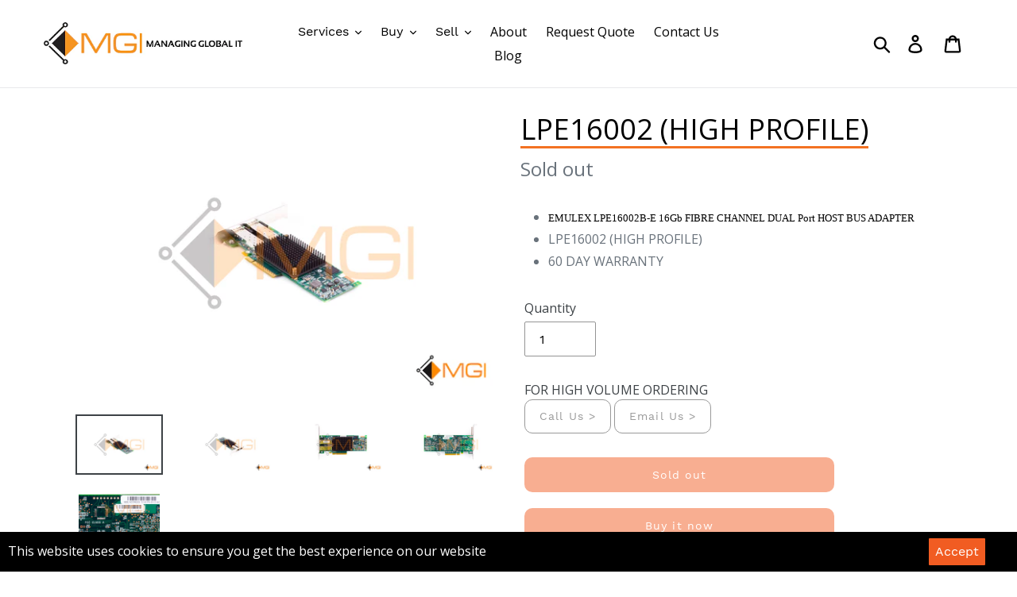

--- FILE ---
content_type: text/html; charset=utf-8
request_url: https://mgi-inc.com/products/lpe16002-high-profile
body_size: 24318
content:
<!doctype html>
<html class="no-js" lang="en">
  <script src="https://analytics.ahrefs.com/analytics.js" data-key="2fn8cPI8kQ++VtRvNS5iLQ" async></script>
<head>
  <!-- Google Tag Manager -->
  <script>(function(w,d,s,l,i){w[l]=w[l]||[];w[l].push({'gtm.start':
  new Date().getTime(),event:'gtm.js'});var f=d.getElementsByTagName(s)[0],
  j=d.createElement(s),dl=l!='dataLayer'?'&l='+l:'';j.async=true;j.src=
  'https://www.googletagmanager.com/gtm.js?id='+i+dl;f.parentNode.insertBefore(j,f);
  })(window,document,'script','dataLayer','GTM-NMSNSZT');</script>
  <!-- End Google Tag Manager -->
  
  <!-- Global site tag (gtag.js) - Google Ads: 698102520 -->
<script async src="https://www.googletagmanager.com/gtag/js?id=AW-698102520"></script>
<script>
  window.dataLayer = window.dataLayer || [];
  function gtag(){dataLayer.push(arguments);}
  gtag('js', new Date());

  gtag('config', 'AW-698102520');
</script>
  <meta charset="utf-8">
  <meta http-equiv="X-UA-Compatible" content="IE=edge,chrome=1">
  <meta name="viewport" content="width=device-width,initial-scale=1">
  <meta name="theme-color" content="#f69723">
  <link rel="canonical" href="https://mgi-inc.com/products/lpe16002-high-profile">
  
  
  <script>
  (function () {
    var s = document.createElement('script');
    s.type = 'text/javascript';
    s.async = true;
    s.src = 'https://app.termly.io/embed.min.js';
    s.id = '231a94fd-ae4d-4418-998e-499486c781e0';
    s.setAttribute("data-name", "termly-embed-banner");
    var x = document.getElementsByTagName('script')[0];
    x.parentNode.insertBefore(s, x);
  })();
</script><link rel="shortcut icon" href="//mgi-inc.com/cdn/shop/files/MGI_Favicon_32x32.png?v=1613692680" type="image/png"><title>LPE16002 (HIGH PROFILE) EMULEX LPE16002B-E 16Gb - MGI
&ndash; MGI</title><meta name="description" content="EMULEX LPE16002B-E 16Gb FIBRE CHANNEL DUAL Port HOST BUS ADAPTER LPE16002 (HIGH PROFILE) - MGI"><!-- /snippets/social-meta-tags.liquid -->




<meta property="og:site_name" content="MGI ">
<meta property="og:url" content="https://mgi-inc.com/products/lpe16002-high-profile">
<meta property="og:title" content="LPE16002 (HIGH PROFILE)">
<meta property="og:type" content="product">
<meta property="og:description" content="EMULEX LPE16002B-E 16Gb FIBRE CHANNEL DUAL Port HOST BUS ADAPTER LPE16002 (HIGH PROFILE) - MGI">

  <meta property="og:price:amount" content="144.95">
  <meta property="og:price:currency" content="USD">

<meta property="og:image" content="http://mgi-inc.com/cdn/shop/products/1546893298GC126_LPE16002_003-2_1200x1200.jpg?v=1610554579"><meta property="og:image" content="http://mgi-inc.com/cdn/shop/products/1546893298GC126_LPE16002_003_1200x1200.jpg?v=1610554579"><meta property="og:image" content="http://mgi-inc.com/cdn/shop/products/1546893304GC126_LPE16002_003-3_1200x1200.jpg?v=1610554580">
<meta property="og:image:secure_url" content="https://mgi-inc.com/cdn/shop/products/1546893298GC126_LPE16002_003-2_1200x1200.jpg?v=1610554579"><meta property="og:image:secure_url" content="https://mgi-inc.com/cdn/shop/products/1546893298GC126_LPE16002_003_1200x1200.jpg?v=1610554579"><meta property="og:image:secure_url" content="https://mgi-inc.com/cdn/shop/products/1546893304GC126_LPE16002_003-3_1200x1200.jpg?v=1610554580">


<meta name="twitter:card" content="summary_large_image">
<meta name="twitter:title" content="LPE16002 (HIGH PROFILE)">
<meta name="twitter:description" content="EMULEX LPE16002B-E 16Gb FIBRE CHANNEL DUAL Port HOST BUS ADAPTER LPE16002 (HIGH PROFILE) - MGI">

  
  <link rel="stylesheet" type="text/css" href="//fonts.googleapis.com/css?family=Open+Sans" />
  
  <link href="//mgi-inc.com/cdn/shop/t/1/assets/fonts.css?v=166996304335544178921563827743" rel="stylesheet" type="text/css" media="all" />
  
  <link href="//mgi-inc.com/cdn/shop/t/1/assets/theme.scss.css?v=12396792266081293291745508457" rel="stylesheet" type="text/css" media="all" />
  

  <script>
    var theme = {
      strings: {
        addToCart: "Add to cart",
        soldOut: "Sold out",
        unavailable: "Unavailable",
        regularPrice: "Regular price",
        sale: "Sale",
        showMore: "Show More",
        showLess: "Show Less",
        addressError: "Error looking up that address",
        addressNoResults: "No results for that address",
        addressQueryLimit: "You have exceeded the Google API usage limit. Consider upgrading to a \u003ca href=\"https:\/\/developers.google.com\/maps\/premium\/usage-limits\"\u003ePremium Plan\u003c\/a\u003e.",
        authError: "There was a problem authenticating your Google Maps account.",
        newWindow: "Opens in a new window.",
        external: "Opens external website.",
        newWindowExternal: "Opens external website in a new window.",
        quantityMinimumMessage: "Quantity must be 1 or more",
        unitPrice: "Unit price",
        unitPriceSeparator: "per",
        oneCartCount: "1 item",
        otherCartCount: "[count] items",
        quantityLabel: "Quantity: [count]"
      },
      moneyFormat: "${{amount}}"
    }

    document.documentElement.className = document.documentElement.className.replace('no-js', 'js');
  </script><script src="//mgi-inc.com/cdn/shop/t/1/assets/lazysizes.js?v=94224023136283657951561665178" async="async"></script>
  <script src="//mgi-inc.com/cdn/shop/t/1/assets/vendor.js?v=12001839194546984181561665178" defer="defer"></script>
  <script src="//mgi-inc.com/cdn/shop/t/1/assets/theme.js?v=107203192688088972491561743104" defer="defer"></script>

  <script>window.performance && window.performance.mark && window.performance.mark('shopify.content_for_header.start');</script><meta name="google-site-verification" content="WbOID-Szh5zfUz-GlZFF6ro935FJKGiigWAQdRxZwfE">
<meta id="shopify-digital-wallet" name="shopify-digital-wallet" content="/26170884189/digital_wallets/dialog">
<meta name="shopify-checkout-api-token" content="e1888318363a7ac51f3f31b43fe25291">
<meta id="in-context-paypal-metadata" data-shop-id="26170884189" data-venmo-supported="true" data-environment="production" data-locale="en_US" data-paypal-v4="true" data-currency="USD">
<link rel="alternate" type="application/json+oembed" href="https://mgi-inc.com/products/lpe16002-high-profile.oembed">
<script async="async" src="/checkouts/internal/preloads.js?locale=en-US"></script>
<script id="shopify-features" type="application/json">{"accessToken":"e1888318363a7ac51f3f31b43fe25291","betas":["rich-media-storefront-analytics"],"domain":"mgi-inc.com","predictiveSearch":true,"shopId":26170884189,"locale":"en"}</script>
<script>var Shopify = Shopify || {};
Shopify.shop = "mgi-inc.myshopify.com";
Shopify.locale = "en";
Shopify.currency = {"active":"USD","rate":"1.0"};
Shopify.country = "US";
Shopify.theme = {"name":"Debut","id":74630692957,"schema_name":"Debut","schema_version":"12.2.1","theme_store_id":796,"role":"main"};
Shopify.theme.handle = "null";
Shopify.theme.style = {"id":null,"handle":null};
Shopify.cdnHost = "mgi-inc.com/cdn";
Shopify.routes = Shopify.routes || {};
Shopify.routes.root = "/";</script>
<script type="module">!function(o){(o.Shopify=o.Shopify||{}).modules=!0}(window);</script>
<script>!function(o){function n(){var o=[];function n(){o.push(Array.prototype.slice.apply(arguments))}return n.q=o,n}var t=o.Shopify=o.Shopify||{};t.loadFeatures=n(),t.autoloadFeatures=n()}(window);</script>
<script id="shop-js-analytics" type="application/json">{"pageType":"product"}</script>
<script defer="defer" async type="module" src="//mgi-inc.com/cdn/shopifycloud/shop-js/modules/v2/client.init-shop-cart-sync_CG-L-Qzi.en.esm.js"></script>
<script defer="defer" async type="module" src="//mgi-inc.com/cdn/shopifycloud/shop-js/modules/v2/chunk.common_B8yXDTDb.esm.js"></script>
<script type="module">
  await import("//mgi-inc.com/cdn/shopifycloud/shop-js/modules/v2/client.init-shop-cart-sync_CG-L-Qzi.en.esm.js");
await import("//mgi-inc.com/cdn/shopifycloud/shop-js/modules/v2/chunk.common_B8yXDTDb.esm.js");

  window.Shopify.SignInWithShop?.initShopCartSync?.({"fedCMEnabled":true,"windoidEnabled":true});

</script>
<script>(function() {
  var isLoaded = false;
  function asyncLoad() {
    if (isLoaded) return;
    isLoaded = true;
    var urls = ["https:\/\/static.klaviyo.com\/onsite\/js\/MwGpf9\/klaviyo.js?company_id=MwGpf9\u0026shop=mgi-inc.myshopify.com","https:\/\/cdn.hextom.com\/js\/quickannouncementbar.js?shop=mgi-inc.myshopify.com","https:\/\/na.shgcdn3.com\/pixel-collector.js?shop=mgi-inc.myshopify.com"];
    for (var i = 0; i < urls.length; i++) {
      var s = document.createElement('script');
      s.type = 'text/javascript';
      s.async = true;
      s.src = urls[i];
      var x = document.getElementsByTagName('script')[0];
      x.parentNode.insertBefore(s, x);
    }
  };
  if(window.attachEvent) {
    window.attachEvent('onload', asyncLoad);
  } else {
    window.addEventListener('load', asyncLoad, false);
  }
})();</script>
<script id="__st">var __st={"a":26170884189,"offset":-21600,"reqid":"467d2cd9-ce2a-449f-aef6-3cf0aee84784-1767990975","pageurl":"mgi-inc.com\/products\/lpe16002-high-profile","u":"118d4eb16bb0","p":"product","rtyp":"product","rid":6116889657500};</script>
<script>window.ShopifyPaypalV4VisibilityTracking = true;</script>
<script id="captcha-bootstrap">!function(){'use strict';const t='contact',e='account',n='new_comment',o=[[t,t],['blogs',n],['comments',n],[t,'customer']],c=[[e,'customer_login'],[e,'guest_login'],[e,'recover_customer_password'],[e,'create_customer']],r=t=>t.map((([t,e])=>`form[action*='/${t}']:not([data-nocaptcha='true']) input[name='form_type'][value='${e}']`)).join(','),a=t=>()=>t?[...document.querySelectorAll(t)].map((t=>t.form)):[];function s(){const t=[...o],e=r(t);return a(e)}const i='password',u='form_key',d=['recaptcha-v3-token','g-recaptcha-response','h-captcha-response',i],f=()=>{try{return window.sessionStorage}catch{return}},m='__shopify_v',_=t=>t.elements[u];function p(t,e,n=!1){try{const o=window.sessionStorage,c=JSON.parse(o.getItem(e)),{data:r}=function(t){const{data:e,action:n}=t;return t[m]||n?{data:e,action:n}:{data:t,action:n}}(c);for(const[e,n]of Object.entries(r))t.elements[e]&&(t.elements[e].value=n);n&&o.removeItem(e)}catch(o){console.error('form repopulation failed',{error:o})}}const l='form_type',E='cptcha';function T(t){t.dataset[E]=!0}const w=window,h=w.document,L='Shopify',v='ce_forms',y='captcha';let A=!1;((t,e)=>{const n=(g='f06e6c50-85a8-45c8-87d0-21a2b65856fe',I='https://cdn.shopify.com/shopifycloud/storefront-forms-hcaptcha/ce_storefront_forms_captcha_hcaptcha.v1.5.2.iife.js',D={infoText:'Protected by hCaptcha',privacyText:'Privacy',termsText:'Terms'},(t,e,n)=>{const o=w[L][v],c=o.bindForm;if(c)return c(t,g,e,D).then(n);var r;o.q.push([[t,g,e,D],n]),r=I,A||(h.body.append(Object.assign(h.createElement('script'),{id:'captcha-provider',async:!0,src:r})),A=!0)});var g,I,D;w[L]=w[L]||{},w[L][v]=w[L][v]||{},w[L][v].q=[],w[L][y]=w[L][y]||{},w[L][y].protect=function(t,e){n(t,void 0,e),T(t)},Object.freeze(w[L][y]),function(t,e,n,w,h,L){const[v,y,A,g]=function(t,e,n){const i=e?o:[],u=t?c:[],d=[...i,...u],f=r(d),m=r(i),_=r(d.filter((([t,e])=>n.includes(e))));return[a(f),a(m),a(_),s()]}(w,h,L),I=t=>{const e=t.target;return e instanceof HTMLFormElement?e:e&&e.form},D=t=>v().includes(t);t.addEventListener('submit',(t=>{const e=I(t);if(!e)return;const n=D(e)&&!e.dataset.hcaptchaBound&&!e.dataset.recaptchaBound,o=_(e),c=g().includes(e)&&(!o||!o.value);(n||c)&&t.preventDefault(),c&&!n&&(function(t){try{if(!f())return;!function(t){const e=f();if(!e)return;const n=_(t);if(!n)return;const o=n.value;o&&e.removeItem(o)}(t);const e=Array.from(Array(32),(()=>Math.random().toString(36)[2])).join('');!function(t,e){_(t)||t.append(Object.assign(document.createElement('input'),{type:'hidden',name:u})),t.elements[u].value=e}(t,e),function(t,e){const n=f();if(!n)return;const o=[...t.querySelectorAll(`input[type='${i}']`)].map((({name:t})=>t)),c=[...d,...o],r={};for(const[a,s]of new FormData(t).entries())c.includes(a)||(r[a]=s);n.setItem(e,JSON.stringify({[m]:1,action:t.action,data:r}))}(t,e)}catch(e){console.error('failed to persist form',e)}}(e),e.submit())}));const S=(t,e)=>{t&&!t.dataset[E]&&(n(t,e.some((e=>e===t))),T(t))};for(const o of['focusin','change'])t.addEventListener(o,(t=>{const e=I(t);D(e)&&S(e,y())}));const B=e.get('form_key'),M=e.get(l),P=B&&M;t.addEventListener('DOMContentLoaded',(()=>{const t=y();if(P)for(const e of t)e.elements[l].value===M&&p(e,B);[...new Set([...A(),...v().filter((t=>'true'===t.dataset.shopifyCaptcha))])].forEach((e=>S(e,t)))}))}(h,new URLSearchParams(w.location.search),n,t,e,['guest_login'])})(!0,!0)}();</script>
<script integrity="sha256-4kQ18oKyAcykRKYeNunJcIwy7WH5gtpwJnB7kiuLZ1E=" data-source-attribution="shopify.loadfeatures" defer="defer" src="//mgi-inc.com/cdn/shopifycloud/storefront/assets/storefront/load_feature-a0a9edcb.js" crossorigin="anonymous"></script>
<script data-source-attribution="shopify.dynamic_checkout.dynamic.init">var Shopify=Shopify||{};Shopify.PaymentButton=Shopify.PaymentButton||{isStorefrontPortableWallets:!0,init:function(){window.Shopify.PaymentButton.init=function(){};var t=document.createElement("script");t.src="https://mgi-inc.com/cdn/shopifycloud/portable-wallets/latest/portable-wallets.en.js",t.type="module",document.head.appendChild(t)}};
</script>
<script data-source-attribution="shopify.dynamic_checkout.buyer_consent">
  function portableWalletsHideBuyerConsent(e){var t=document.getElementById("shopify-buyer-consent"),n=document.getElementById("shopify-subscription-policy-button");t&&n&&(t.classList.add("hidden"),t.setAttribute("aria-hidden","true"),n.removeEventListener("click",e))}function portableWalletsShowBuyerConsent(e){var t=document.getElementById("shopify-buyer-consent"),n=document.getElementById("shopify-subscription-policy-button");t&&n&&(t.classList.remove("hidden"),t.removeAttribute("aria-hidden"),n.addEventListener("click",e))}window.Shopify?.PaymentButton&&(window.Shopify.PaymentButton.hideBuyerConsent=portableWalletsHideBuyerConsent,window.Shopify.PaymentButton.showBuyerConsent=portableWalletsShowBuyerConsent);
</script>
<script>
  function portableWalletsCleanup(e){e&&e.src&&console.error("Failed to load portable wallets script "+e.src);var t=document.querySelectorAll("shopify-accelerated-checkout .shopify-payment-button__skeleton, shopify-accelerated-checkout-cart .wallet-cart-button__skeleton"),e=document.getElementById("shopify-buyer-consent");for(let e=0;e<t.length;e++)t[e].remove();e&&e.remove()}function portableWalletsNotLoadedAsModule(e){e instanceof ErrorEvent&&"string"==typeof e.message&&e.message.includes("import.meta")&&"string"==typeof e.filename&&e.filename.includes("portable-wallets")&&(window.removeEventListener("error",portableWalletsNotLoadedAsModule),window.Shopify.PaymentButton.failedToLoad=e,"loading"===document.readyState?document.addEventListener("DOMContentLoaded",window.Shopify.PaymentButton.init):window.Shopify.PaymentButton.init())}window.addEventListener("error",portableWalletsNotLoadedAsModule);
</script>

<script type="module" src="https://mgi-inc.com/cdn/shopifycloud/portable-wallets/latest/portable-wallets.en.js" onError="portableWalletsCleanup(this)" crossorigin="anonymous"></script>
<script nomodule>
  document.addEventListener("DOMContentLoaded", portableWalletsCleanup);
</script>

<link id="shopify-accelerated-checkout-styles" rel="stylesheet" media="screen" href="https://mgi-inc.com/cdn/shopifycloud/portable-wallets/latest/accelerated-checkout-backwards-compat.css" crossorigin="anonymous">
<style id="shopify-accelerated-checkout-cart">
        #shopify-buyer-consent {
  margin-top: 1em;
  display: inline-block;
  width: 100%;
}

#shopify-buyer-consent.hidden {
  display: none;
}

#shopify-subscription-policy-button {
  background: none;
  border: none;
  padding: 0;
  text-decoration: underline;
  font-size: inherit;
  cursor: pointer;
}

#shopify-subscription-policy-button::before {
  box-shadow: none;
}

      </style>

<script>window.performance && window.performance.mark && window.performance.mark('shopify.content_for_header.end');</script>

<input type='hidden' id='appify_cc_position' value='1' /><style>#appify-cookie-bar{-webkit-animation: slide-down .7s ease-out;-moz-animation: slide-down .7s ease-out;}@-webkit-keyframes slide-down {0% { opacity: 0; -webkit-transform: translateY(-100%); }100% { opacity: 1; -webkit-transform: translateY(0); }}@-moz-keyframes slide-down {0% { opacity: 0; -moz-transform: translateY(-100%); }100% { opacity: 1; -moz-transform: translateY(0); }}</style><div id="appify-cookie-bar" style='padding:8px 10px;width:100%;display: none;position: fixed;top:auto !important;bottom: 0px;z-index: 999999999;background-color:#000000;color:#ffffff;'> <div style="display:inline;VERTICAL-ALIGN: sub;">This website uses cookies to ensure you get the best experience on our website</div>
        <button id="appifyCookie" style='color:#ffffff;background-color:#f15c22;border: 2px solid #f15c22;border-radius:1px;min-height:34px;height: 34px;float: right;margin-right: 30px;'onclick="appifyAcceptCookies(1);">
            <span>Accept</span>
        </button>
        </div><script src='https://mgi-inc.com/apps/appifycc/assets/js/rcc.js' type='text/javascript'></script>





  
  
  <script src="//mgi-inc.com/cdn/shop/t/1/assets/jquery-3.4.1.min.js?v=81049236547974671631568821741" type="text/javascript"></script>

  

<script type="text/javascript">
  
    window.SHG_CUSTOMER = null;
  
</script>












<!-- BEGIN app block: shopify://apps/pagefly-page-builder/blocks/app-embed/83e179f7-59a0-4589-8c66-c0dddf959200 -->

<!-- BEGIN app snippet: pagefly-cro-ab-testing-main -->







<script>
  ;(function () {
    const url = new URL(window.location)
    const viewParam = url.searchParams.get('view')
    if (viewParam && viewParam.includes('variant-pf-')) {
      url.searchParams.set('pf_v', viewParam)
      url.searchParams.delete('view')
      window.history.replaceState({}, '', url)
    }
  })()
</script>



<script type='module'>
  
  window.PAGEFLY_CRO = window.PAGEFLY_CRO || {}

  window.PAGEFLY_CRO['data_debug'] = {
    original_template_suffix: "all_products",
    allow_ab_test: false,
    ab_test_start_time: 0,
    ab_test_end_time: 0,
    today_date_time: 1767990976000,
  }
  window.PAGEFLY_CRO['GA4'] = { enabled: false}
</script>

<!-- END app snippet -->








  <script src='https://cdn.shopify.com/extensions/019b6965-ed06-7f85-833a-9283c5c4e872/pagefly-page-builder-212/assets/pagefly-helper.js' defer='defer'></script>

  <script src='https://cdn.shopify.com/extensions/019b6965-ed06-7f85-833a-9283c5c4e872/pagefly-page-builder-212/assets/pagefly-general-helper.js' defer='defer'></script>

  <script src='https://cdn.shopify.com/extensions/019b6965-ed06-7f85-833a-9283c5c4e872/pagefly-page-builder-212/assets/pagefly-snap-slider.js' defer='defer'></script>

  <script src='https://cdn.shopify.com/extensions/019b6965-ed06-7f85-833a-9283c5c4e872/pagefly-page-builder-212/assets/pagefly-slideshow-v3.js' defer='defer'></script>

  <script src='https://cdn.shopify.com/extensions/019b6965-ed06-7f85-833a-9283c5c4e872/pagefly-page-builder-212/assets/pagefly-slideshow-v4.js' defer='defer'></script>

  <script src='https://cdn.shopify.com/extensions/019b6965-ed06-7f85-833a-9283c5c4e872/pagefly-page-builder-212/assets/pagefly-glider.js' defer='defer'></script>

  <script src='https://cdn.shopify.com/extensions/019b6965-ed06-7f85-833a-9283c5c4e872/pagefly-page-builder-212/assets/pagefly-slideshow-v1-v2.js' defer='defer'></script>

  <script src='https://cdn.shopify.com/extensions/019b6965-ed06-7f85-833a-9283c5c4e872/pagefly-page-builder-212/assets/pagefly-product-media.js' defer='defer'></script>

  <script src='https://cdn.shopify.com/extensions/019b6965-ed06-7f85-833a-9283c5c4e872/pagefly-page-builder-212/assets/pagefly-product.js' defer='defer'></script>


<script id='pagefly-helper-data' type='application/json'>
  {
    "page_optimization": {
      "assets_prefetching": false
    },
    "elements_asset_mapper": {
      "Accordion": "https://cdn.shopify.com/extensions/019b6965-ed06-7f85-833a-9283c5c4e872/pagefly-page-builder-212/assets/pagefly-accordion.js",
      "Accordion3": "https://cdn.shopify.com/extensions/019b6965-ed06-7f85-833a-9283c5c4e872/pagefly-page-builder-212/assets/pagefly-accordion3.js",
      "CountDown": "https://cdn.shopify.com/extensions/019b6965-ed06-7f85-833a-9283c5c4e872/pagefly-page-builder-212/assets/pagefly-countdown.js",
      "GMap1": "https://cdn.shopify.com/extensions/019b6965-ed06-7f85-833a-9283c5c4e872/pagefly-page-builder-212/assets/pagefly-gmap.js",
      "GMap2": "https://cdn.shopify.com/extensions/019b6965-ed06-7f85-833a-9283c5c4e872/pagefly-page-builder-212/assets/pagefly-gmap.js",
      "GMapBasicV2": "https://cdn.shopify.com/extensions/019b6965-ed06-7f85-833a-9283c5c4e872/pagefly-page-builder-212/assets/pagefly-gmap.js",
      "GMapAdvancedV2": "https://cdn.shopify.com/extensions/019b6965-ed06-7f85-833a-9283c5c4e872/pagefly-page-builder-212/assets/pagefly-gmap.js",
      "HTML.Video": "https://cdn.shopify.com/extensions/019b6965-ed06-7f85-833a-9283c5c4e872/pagefly-page-builder-212/assets/pagefly-htmlvideo.js",
      "HTML.Video2": "https://cdn.shopify.com/extensions/019b6965-ed06-7f85-833a-9283c5c4e872/pagefly-page-builder-212/assets/pagefly-htmlvideo2.js",
      "HTML.Video3": "https://cdn.shopify.com/extensions/019b6965-ed06-7f85-833a-9283c5c4e872/pagefly-page-builder-212/assets/pagefly-htmlvideo2.js",
      "BackgroundVideo": "https://cdn.shopify.com/extensions/019b6965-ed06-7f85-833a-9283c5c4e872/pagefly-page-builder-212/assets/pagefly-htmlvideo2.js",
      "Instagram": "https://cdn.shopify.com/extensions/019b6965-ed06-7f85-833a-9283c5c4e872/pagefly-page-builder-212/assets/pagefly-instagram.js",
      "Instagram2": "https://cdn.shopify.com/extensions/019b6965-ed06-7f85-833a-9283c5c4e872/pagefly-page-builder-212/assets/pagefly-instagram.js",
      "Insta3": "https://cdn.shopify.com/extensions/019b6965-ed06-7f85-833a-9283c5c4e872/pagefly-page-builder-212/assets/pagefly-instagram3.js",
      "Tabs": "https://cdn.shopify.com/extensions/019b6965-ed06-7f85-833a-9283c5c4e872/pagefly-page-builder-212/assets/pagefly-tab.js",
      "Tabs3": "https://cdn.shopify.com/extensions/019b6965-ed06-7f85-833a-9283c5c4e872/pagefly-page-builder-212/assets/pagefly-tab3.js",
      "ProductBox": "https://cdn.shopify.com/extensions/019b6965-ed06-7f85-833a-9283c5c4e872/pagefly-page-builder-212/assets/pagefly-cart.js",
      "FBPageBox2": "https://cdn.shopify.com/extensions/019b6965-ed06-7f85-833a-9283c5c4e872/pagefly-page-builder-212/assets/pagefly-facebook.js",
      "FBLikeButton2": "https://cdn.shopify.com/extensions/019b6965-ed06-7f85-833a-9283c5c4e872/pagefly-page-builder-212/assets/pagefly-facebook.js",
      "TwitterFeed2": "https://cdn.shopify.com/extensions/019b6965-ed06-7f85-833a-9283c5c4e872/pagefly-page-builder-212/assets/pagefly-twitter.js",
      "Paragraph4": "https://cdn.shopify.com/extensions/019b6965-ed06-7f85-833a-9283c5c4e872/pagefly-page-builder-212/assets/pagefly-paragraph4.js",

      "AliReviews": "https://cdn.shopify.com/extensions/019b6965-ed06-7f85-833a-9283c5c4e872/pagefly-page-builder-212/assets/pagefly-3rd-elements.js",
      "BackInStock": "https://cdn.shopify.com/extensions/019b6965-ed06-7f85-833a-9283c5c4e872/pagefly-page-builder-212/assets/pagefly-3rd-elements.js",
      "GloboBackInStock": "https://cdn.shopify.com/extensions/019b6965-ed06-7f85-833a-9283c5c4e872/pagefly-page-builder-212/assets/pagefly-3rd-elements.js",
      "GrowaveWishlist": "https://cdn.shopify.com/extensions/019b6965-ed06-7f85-833a-9283c5c4e872/pagefly-page-builder-212/assets/pagefly-3rd-elements.js",
      "InfiniteOptionsShopPad": "https://cdn.shopify.com/extensions/019b6965-ed06-7f85-833a-9283c5c4e872/pagefly-page-builder-212/assets/pagefly-3rd-elements.js",
      "InkybayProductPersonalizer": "https://cdn.shopify.com/extensions/019b6965-ed06-7f85-833a-9283c5c4e872/pagefly-page-builder-212/assets/pagefly-3rd-elements.js",
      "LimeSpot": "https://cdn.shopify.com/extensions/019b6965-ed06-7f85-833a-9283c5c4e872/pagefly-page-builder-212/assets/pagefly-3rd-elements.js",
      "Loox": "https://cdn.shopify.com/extensions/019b6965-ed06-7f85-833a-9283c5c4e872/pagefly-page-builder-212/assets/pagefly-3rd-elements.js",
      "Opinew": "https://cdn.shopify.com/extensions/019b6965-ed06-7f85-833a-9283c5c4e872/pagefly-page-builder-212/assets/pagefly-3rd-elements.js",
      "Powr": "https://cdn.shopify.com/extensions/019b6965-ed06-7f85-833a-9283c5c4e872/pagefly-page-builder-212/assets/pagefly-3rd-elements.js",
      "ProductReviews": "https://cdn.shopify.com/extensions/019b6965-ed06-7f85-833a-9283c5c4e872/pagefly-page-builder-212/assets/pagefly-3rd-elements.js",
      "PushOwl": "https://cdn.shopify.com/extensions/019b6965-ed06-7f85-833a-9283c5c4e872/pagefly-page-builder-212/assets/pagefly-3rd-elements.js",
      "ReCharge": "https://cdn.shopify.com/extensions/019b6965-ed06-7f85-833a-9283c5c4e872/pagefly-page-builder-212/assets/pagefly-3rd-elements.js",
      "Rivyo": "https://cdn.shopify.com/extensions/019b6965-ed06-7f85-833a-9283c5c4e872/pagefly-page-builder-212/assets/pagefly-3rd-elements.js",
      "TrackingMore": "https://cdn.shopify.com/extensions/019b6965-ed06-7f85-833a-9283c5c4e872/pagefly-page-builder-212/assets/pagefly-3rd-elements.js",
      "Vitals": "https://cdn.shopify.com/extensions/019b6965-ed06-7f85-833a-9283c5c4e872/pagefly-page-builder-212/assets/pagefly-3rd-elements.js",
      "Wiser": "https://cdn.shopify.com/extensions/019b6965-ed06-7f85-833a-9283c5c4e872/pagefly-page-builder-212/assets/pagefly-3rd-elements.js"
    },
    "custom_elements_mapper": {
      "pf-click-action-element": "https://cdn.shopify.com/extensions/019b6965-ed06-7f85-833a-9283c5c4e872/pagefly-page-builder-212/assets/pagefly-click-action-element.js",
      "pf-dialog-element": "https://cdn.shopify.com/extensions/019b6965-ed06-7f85-833a-9283c5c4e872/pagefly-page-builder-212/assets/pagefly-dialog-element.js"
    }
  }
</script>


<!-- END app block --><link href="https://monorail-edge.shopifysvc.com" rel="dns-prefetch">
<script>(function(){if ("sendBeacon" in navigator && "performance" in window) {try {var session_token_from_headers = performance.getEntriesByType('navigation')[0].serverTiming.find(x => x.name == '_s').description;} catch {var session_token_from_headers = undefined;}var session_cookie_matches = document.cookie.match(/_shopify_s=([^;]*)/);var session_token_from_cookie = session_cookie_matches && session_cookie_matches.length === 2 ? session_cookie_matches[1] : "";var session_token = session_token_from_headers || session_token_from_cookie || "";function handle_abandonment_event(e) {var entries = performance.getEntries().filter(function(entry) {return /monorail-edge.shopifysvc.com/.test(entry.name);});if (!window.abandonment_tracked && entries.length === 0) {window.abandonment_tracked = true;var currentMs = Date.now();var navigation_start = performance.timing.navigationStart;var payload = {shop_id: 26170884189,url: window.location.href,navigation_start,duration: currentMs - navigation_start,session_token,page_type: "product"};window.navigator.sendBeacon("https://monorail-edge.shopifysvc.com/v1/produce", JSON.stringify({schema_id: "online_store_buyer_site_abandonment/1.1",payload: payload,metadata: {event_created_at_ms: currentMs,event_sent_at_ms: currentMs}}));}}window.addEventListener('pagehide', handle_abandonment_event);}}());</script>
<script id="web-pixels-manager-setup">(function e(e,d,r,n,o){if(void 0===o&&(o={}),!Boolean(null===(a=null===(i=window.Shopify)||void 0===i?void 0:i.analytics)||void 0===a?void 0:a.replayQueue)){var i,a;window.Shopify=window.Shopify||{};var t=window.Shopify;t.analytics=t.analytics||{};var s=t.analytics;s.replayQueue=[],s.publish=function(e,d,r){return s.replayQueue.push([e,d,r]),!0};try{self.performance.mark("wpm:start")}catch(e){}var l=function(){var e={modern:/Edge?\/(1{2}[4-9]|1[2-9]\d|[2-9]\d{2}|\d{4,})\.\d+(\.\d+|)|Firefox\/(1{2}[4-9]|1[2-9]\d|[2-9]\d{2}|\d{4,})\.\d+(\.\d+|)|Chrom(ium|e)\/(9{2}|\d{3,})\.\d+(\.\d+|)|(Maci|X1{2}).+ Version\/(15\.\d+|(1[6-9]|[2-9]\d|\d{3,})\.\d+)([,.]\d+|)( \(\w+\)|)( Mobile\/\w+|) Safari\/|Chrome.+OPR\/(9{2}|\d{3,})\.\d+\.\d+|(CPU[ +]OS|iPhone[ +]OS|CPU[ +]iPhone|CPU IPhone OS|CPU iPad OS)[ +]+(15[._]\d+|(1[6-9]|[2-9]\d|\d{3,})[._]\d+)([._]\d+|)|Android:?[ /-](13[3-9]|1[4-9]\d|[2-9]\d{2}|\d{4,})(\.\d+|)(\.\d+|)|Android.+Firefox\/(13[5-9]|1[4-9]\d|[2-9]\d{2}|\d{4,})\.\d+(\.\d+|)|Android.+Chrom(ium|e)\/(13[3-9]|1[4-9]\d|[2-9]\d{2}|\d{4,})\.\d+(\.\d+|)|SamsungBrowser\/([2-9]\d|\d{3,})\.\d+/,legacy:/Edge?\/(1[6-9]|[2-9]\d|\d{3,})\.\d+(\.\d+|)|Firefox\/(5[4-9]|[6-9]\d|\d{3,})\.\d+(\.\d+|)|Chrom(ium|e)\/(5[1-9]|[6-9]\d|\d{3,})\.\d+(\.\d+|)([\d.]+$|.*Safari\/(?![\d.]+ Edge\/[\d.]+$))|(Maci|X1{2}).+ Version\/(10\.\d+|(1[1-9]|[2-9]\d|\d{3,})\.\d+)([,.]\d+|)( \(\w+\)|)( Mobile\/\w+|) Safari\/|Chrome.+OPR\/(3[89]|[4-9]\d|\d{3,})\.\d+\.\d+|(CPU[ +]OS|iPhone[ +]OS|CPU[ +]iPhone|CPU IPhone OS|CPU iPad OS)[ +]+(10[._]\d+|(1[1-9]|[2-9]\d|\d{3,})[._]\d+)([._]\d+|)|Android:?[ /-](13[3-9]|1[4-9]\d|[2-9]\d{2}|\d{4,})(\.\d+|)(\.\d+|)|Mobile Safari.+OPR\/([89]\d|\d{3,})\.\d+\.\d+|Android.+Firefox\/(13[5-9]|1[4-9]\d|[2-9]\d{2}|\d{4,})\.\d+(\.\d+|)|Android.+Chrom(ium|e)\/(13[3-9]|1[4-9]\d|[2-9]\d{2}|\d{4,})\.\d+(\.\d+|)|Android.+(UC? ?Browser|UCWEB|U3)[ /]?(15\.([5-9]|\d{2,})|(1[6-9]|[2-9]\d|\d{3,})\.\d+)\.\d+|SamsungBrowser\/(5\.\d+|([6-9]|\d{2,})\.\d+)|Android.+MQ{2}Browser\/(14(\.(9|\d{2,})|)|(1[5-9]|[2-9]\d|\d{3,})(\.\d+|))(\.\d+|)|K[Aa][Ii]OS\/(3\.\d+|([4-9]|\d{2,})\.\d+)(\.\d+|)/},d=e.modern,r=e.legacy,n=navigator.userAgent;return n.match(d)?"modern":n.match(r)?"legacy":"unknown"}(),u="modern"===l?"modern":"legacy",c=(null!=n?n:{modern:"",legacy:""})[u],f=function(e){return[e.baseUrl,"/wpm","/b",e.hashVersion,"modern"===e.buildTarget?"m":"l",".js"].join("")}({baseUrl:d,hashVersion:r,buildTarget:u}),m=function(e){var d=e.version,r=e.bundleTarget,n=e.surface,o=e.pageUrl,i=e.monorailEndpoint;return{emit:function(e){var a=e.status,t=e.errorMsg,s=(new Date).getTime(),l=JSON.stringify({metadata:{event_sent_at_ms:s},events:[{schema_id:"web_pixels_manager_load/3.1",payload:{version:d,bundle_target:r,page_url:o,status:a,surface:n,error_msg:t},metadata:{event_created_at_ms:s}}]});if(!i)return console&&console.warn&&console.warn("[Web Pixels Manager] No Monorail endpoint provided, skipping logging."),!1;try{return self.navigator.sendBeacon.bind(self.navigator)(i,l)}catch(e){}var u=new XMLHttpRequest;try{return u.open("POST",i,!0),u.setRequestHeader("Content-Type","text/plain"),u.send(l),!0}catch(e){return console&&console.warn&&console.warn("[Web Pixels Manager] Got an unhandled error while logging to Monorail."),!1}}}}({version:r,bundleTarget:l,surface:e.surface,pageUrl:self.location.href,monorailEndpoint:e.monorailEndpoint});try{o.browserTarget=l,function(e){var d=e.src,r=e.async,n=void 0===r||r,o=e.onload,i=e.onerror,a=e.sri,t=e.scriptDataAttributes,s=void 0===t?{}:t,l=document.createElement("script"),u=document.querySelector("head"),c=document.querySelector("body");if(l.async=n,l.src=d,a&&(l.integrity=a,l.crossOrigin="anonymous"),s)for(var f in s)if(Object.prototype.hasOwnProperty.call(s,f))try{l.dataset[f]=s[f]}catch(e){}if(o&&l.addEventListener("load",o),i&&l.addEventListener("error",i),u)u.appendChild(l);else{if(!c)throw new Error("Did not find a head or body element to append the script");c.appendChild(l)}}({src:f,async:!0,onload:function(){if(!function(){var e,d;return Boolean(null===(d=null===(e=window.Shopify)||void 0===e?void 0:e.analytics)||void 0===d?void 0:d.initialized)}()){var d=window.webPixelsManager.init(e)||void 0;if(d){var r=window.Shopify.analytics;r.replayQueue.forEach((function(e){var r=e[0],n=e[1],o=e[2];d.publishCustomEvent(r,n,o)})),r.replayQueue=[],r.publish=d.publishCustomEvent,r.visitor=d.visitor,r.initialized=!0}}},onerror:function(){return m.emit({status:"failed",errorMsg:"".concat(f," has failed to load")})},sri:function(e){var d=/^sha384-[A-Za-z0-9+/=]+$/;return"string"==typeof e&&d.test(e)}(c)?c:"",scriptDataAttributes:o}),m.emit({status:"loading"})}catch(e){m.emit({status:"failed",errorMsg:(null==e?void 0:e.message)||"Unknown error"})}}})({shopId: 26170884189,storefrontBaseUrl: "https://mgi-inc.com",extensionsBaseUrl: "https://extensions.shopifycdn.com/cdn/shopifycloud/web-pixels-manager",monorailEndpoint: "https://monorail-edge.shopifysvc.com/unstable/produce_batch",surface: "storefront-renderer",enabledBetaFlags: ["2dca8a86","a0d5f9d2"],webPixelsConfigList: [{"id":"889258206","configuration":"{\"site_id\":\"5c2cf9a2-42e5-4e84-8bfe-079540a1a433\",\"analytics_endpoint\":\"https:\\\/\\\/na.shgcdn3.com\"}","eventPayloadVersion":"v1","runtimeContext":"STRICT","scriptVersion":"695709fc3f146fa50a25299517a954f2","type":"APP","apiClientId":1158168,"privacyPurposes":["ANALYTICS","MARKETING","SALE_OF_DATA"],"dataSharingAdjustments":{"protectedCustomerApprovalScopes":["read_customer_personal_data"]}},{"id":"506429662","configuration":"{\"config\":\"{\\\"pixel_id\\\":\\\"GT-MR86SHZ\\\",\\\"target_country\\\":\\\"US\\\",\\\"gtag_events\\\":[{\\\"type\\\":\\\"purchase\\\",\\\"action_label\\\":\\\"MC-VF37NSSV0P\\\"},{\\\"type\\\":\\\"page_view\\\",\\\"action_label\\\":\\\"MC-VF37NSSV0P\\\"},{\\\"type\\\":\\\"view_item\\\",\\\"action_label\\\":\\\"MC-VF37NSSV0P\\\"}],\\\"enable_monitoring_mode\\\":false}\"}","eventPayloadVersion":"v1","runtimeContext":"OPEN","scriptVersion":"b2a88bafab3e21179ed38636efcd8a93","type":"APP","apiClientId":1780363,"privacyPurposes":[],"dataSharingAdjustments":{"protectedCustomerApprovalScopes":["read_customer_address","read_customer_email","read_customer_name","read_customer_personal_data","read_customer_phone"]}},{"id":"58589406","eventPayloadVersion":"v1","runtimeContext":"LAX","scriptVersion":"1","type":"CUSTOM","privacyPurposes":["MARKETING"],"name":"Meta pixel (migrated)"},{"id":"shopify-app-pixel","configuration":"{}","eventPayloadVersion":"v1","runtimeContext":"STRICT","scriptVersion":"0450","apiClientId":"shopify-pixel","type":"APP","privacyPurposes":["ANALYTICS","MARKETING"]},{"id":"shopify-custom-pixel","eventPayloadVersion":"v1","runtimeContext":"LAX","scriptVersion":"0450","apiClientId":"shopify-pixel","type":"CUSTOM","privacyPurposes":["ANALYTICS","MARKETING"]}],isMerchantRequest: false,initData: {"shop":{"name":"MGI ","paymentSettings":{"currencyCode":"USD"},"myshopifyDomain":"mgi-inc.myshopify.com","countryCode":"US","storefrontUrl":"https:\/\/mgi-inc.com"},"customer":null,"cart":null,"checkout":null,"productVariants":[{"price":{"amount":144.95,"currencyCode":"USD"},"product":{"title":"LPE16002 (HIGH PROFILE)","vendor":"EMULEX","id":"6116889657500","untranslatedTitle":"LPE16002 (HIGH PROFILE)","url":"\/products\/lpe16002-high-profile","type":"CARDS"},"id":"37483141693596","image":{"src":"\/\/mgi-inc.com\/cdn\/shop\/products\/1546893298GC126_LPE16002_003-2.jpg?v=1610554579"},"sku":"LPE16002 (HIGH PROFILE)","title":"Default Title","untranslatedTitle":"Default Title"}],"purchasingCompany":null},},"https://mgi-inc.com/cdn","7cecd0b6w90c54c6cpe92089d5m57a67346",{"modern":"","legacy":""},{"shopId":"26170884189","storefrontBaseUrl":"https:\/\/mgi-inc.com","extensionBaseUrl":"https:\/\/extensions.shopifycdn.com\/cdn\/shopifycloud\/web-pixels-manager","surface":"storefront-renderer","enabledBetaFlags":"[\"2dca8a86\", \"a0d5f9d2\"]","isMerchantRequest":"false","hashVersion":"7cecd0b6w90c54c6cpe92089d5m57a67346","publish":"custom","events":"[[\"page_viewed\",{}],[\"product_viewed\",{\"productVariant\":{\"price\":{\"amount\":144.95,\"currencyCode\":\"USD\"},\"product\":{\"title\":\"LPE16002 (HIGH PROFILE)\",\"vendor\":\"EMULEX\",\"id\":\"6116889657500\",\"untranslatedTitle\":\"LPE16002 (HIGH PROFILE)\",\"url\":\"\/products\/lpe16002-high-profile\",\"type\":\"CARDS\"},\"id\":\"37483141693596\",\"image\":{\"src\":\"\/\/mgi-inc.com\/cdn\/shop\/products\/1546893298GC126_LPE16002_003-2.jpg?v=1610554579\"},\"sku\":\"LPE16002 (HIGH PROFILE)\",\"title\":\"Default Title\",\"untranslatedTitle\":\"Default Title\"}}]]"});</script><script>
  window.ShopifyAnalytics = window.ShopifyAnalytics || {};
  window.ShopifyAnalytics.meta = window.ShopifyAnalytics.meta || {};
  window.ShopifyAnalytics.meta.currency = 'USD';
  var meta = {"product":{"id":6116889657500,"gid":"gid:\/\/shopify\/Product\/6116889657500","vendor":"EMULEX","type":"CARDS","handle":"lpe16002-high-profile","variants":[{"id":37483141693596,"price":14495,"name":"LPE16002 (HIGH PROFILE)","public_title":null,"sku":"LPE16002 (HIGH PROFILE)"}],"remote":false},"page":{"pageType":"product","resourceType":"product","resourceId":6116889657500,"requestId":"467d2cd9-ce2a-449f-aef6-3cf0aee84784-1767990975"}};
  for (var attr in meta) {
    window.ShopifyAnalytics.meta[attr] = meta[attr];
  }
</script>
<script class="analytics">
  (function () {
    var customDocumentWrite = function(content) {
      var jquery = null;

      if (window.jQuery) {
        jquery = window.jQuery;
      } else if (window.Checkout && window.Checkout.$) {
        jquery = window.Checkout.$;
      }

      if (jquery) {
        jquery('body').append(content);
      }
    };

    var hasLoggedConversion = function(token) {
      if (token) {
        return document.cookie.indexOf('loggedConversion=' + token) !== -1;
      }
      return false;
    }

    var setCookieIfConversion = function(token) {
      if (token) {
        var twoMonthsFromNow = new Date(Date.now());
        twoMonthsFromNow.setMonth(twoMonthsFromNow.getMonth() + 2);

        document.cookie = 'loggedConversion=' + token + '; expires=' + twoMonthsFromNow;
      }
    }

    var trekkie = window.ShopifyAnalytics.lib = window.trekkie = window.trekkie || [];
    if (trekkie.integrations) {
      return;
    }
    trekkie.methods = [
      'identify',
      'page',
      'ready',
      'track',
      'trackForm',
      'trackLink'
    ];
    trekkie.factory = function(method) {
      return function() {
        var args = Array.prototype.slice.call(arguments);
        args.unshift(method);
        trekkie.push(args);
        return trekkie;
      };
    };
    for (var i = 0; i < trekkie.methods.length; i++) {
      var key = trekkie.methods[i];
      trekkie[key] = trekkie.factory(key);
    }
    trekkie.load = function(config) {
      trekkie.config = config || {};
      trekkie.config.initialDocumentCookie = document.cookie;
      var first = document.getElementsByTagName('script')[0];
      var script = document.createElement('script');
      script.type = 'text/javascript';
      script.onerror = function(e) {
        var scriptFallback = document.createElement('script');
        scriptFallback.type = 'text/javascript';
        scriptFallback.onerror = function(error) {
                var Monorail = {
      produce: function produce(monorailDomain, schemaId, payload) {
        var currentMs = new Date().getTime();
        var event = {
          schema_id: schemaId,
          payload: payload,
          metadata: {
            event_created_at_ms: currentMs,
            event_sent_at_ms: currentMs
          }
        };
        return Monorail.sendRequest("https://" + monorailDomain + "/v1/produce", JSON.stringify(event));
      },
      sendRequest: function sendRequest(endpointUrl, payload) {
        // Try the sendBeacon API
        if (window && window.navigator && typeof window.navigator.sendBeacon === 'function' && typeof window.Blob === 'function' && !Monorail.isIos12()) {
          var blobData = new window.Blob([payload], {
            type: 'text/plain'
          });

          if (window.navigator.sendBeacon(endpointUrl, blobData)) {
            return true;
          } // sendBeacon was not successful

        } // XHR beacon

        var xhr = new XMLHttpRequest();

        try {
          xhr.open('POST', endpointUrl);
          xhr.setRequestHeader('Content-Type', 'text/plain');
          xhr.send(payload);
        } catch (e) {
          console.log(e);
        }

        return false;
      },
      isIos12: function isIos12() {
        return window.navigator.userAgent.lastIndexOf('iPhone; CPU iPhone OS 12_') !== -1 || window.navigator.userAgent.lastIndexOf('iPad; CPU OS 12_') !== -1;
      }
    };
    Monorail.produce('monorail-edge.shopifysvc.com',
      'trekkie_storefront_load_errors/1.1',
      {shop_id: 26170884189,
      theme_id: 74630692957,
      app_name: "storefront",
      context_url: window.location.href,
      source_url: "//mgi-inc.com/cdn/s/trekkie.storefront.05c509f133afcfb9f2a8aef7ef881fd109f9b92e.min.js"});

        };
        scriptFallback.async = true;
        scriptFallback.src = '//mgi-inc.com/cdn/s/trekkie.storefront.05c509f133afcfb9f2a8aef7ef881fd109f9b92e.min.js';
        first.parentNode.insertBefore(scriptFallback, first);
      };
      script.async = true;
      script.src = '//mgi-inc.com/cdn/s/trekkie.storefront.05c509f133afcfb9f2a8aef7ef881fd109f9b92e.min.js';
      first.parentNode.insertBefore(script, first);
    };
    trekkie.load(
      {"Trekkie":{"appName":"storefront","development":false,"defaultAttributes":{"shopId":26170884189,"isMerchantRequest":null,"themeId":74630692957,"themeCityHash":"7551683621219926981","contentLanguage":"en","currency":"USD","eventMetadataId":"efb81741-d7f4-4b22-b4f4-175a9f86f0cd"},"isServerSideCookieWritingEnabled":true,"monorailRegion":"shop_domain","enabledBetaFlags":["65f19447"]},"Session Attribution":{},"S2S":{"facebookCapiEnabled":false,"source":"trekkie-storefront-renderer","apiClientId":580111}}
    );

    var loaded = false;
    trekkie.ready(function() {
      if (loaded) return;
      loaded = true;

      window.ShopifyAnalytics.lib = window.trekkie;

      var originalDocumentWrite = document.write;
      document.write = customDocumentWrite;
      try { window.ShopifyAnalytics.merchantGoogleAnalytics.call(this); } catch(error) {};
      document.write = originalDocumentWrite;

      window.ShopifyAnalytics.lib.page(null,{"pageType":"product","resourceType":"product","resourceId":6116889657500,"requestId":"467d2cd9-ce2a-449f-aef6-3cf0aee84784-1767990975","shopifyEmitted":true});

      var match = window.location.pathname.match(/checkouts\/(.+)\/(thank_you|post_purchase)/)
      var token = match? match[1]: undefined;
      if (!hasLoggedConversion(token)) {
        setCookieIfConversion(token);
        window.ShopifyAnalytics.lib.track("Viewed Product",{"currency":"USD","variantId":37483141693596,"productId":6116889657500,"productGid":"gid:\/\/shopify\/Product\/6116889657500","name":"LPE16002 (HIGH PROFILE)","price":"144.95","sku":"LPE16002 (HIGH PROFILE)","brand":"EMULEX","variant":null,"category":"CARDS","nonInteraction":true,"remote":false},undefined,undefined,{"shopifyEmitted":true});
      window.ShopifyAnalytics.lib.track("monorail:\/\/trekkie_storefront_viewed_product\/1.1",{"currency":"USD","variantId":37483141693596,"productId":6116889657500,"productGid":"gid:\/\/shopify\/Product\/6116889657500","name":"LPE16002 (HIGH PROFILE)","price":"144.95","sku":"LPE16002 (HIGH PROFILE)","brand":"EMULEX","variant":null,"category":"CARDS","nonInteraction":true,"remote":false,"referer":"https:\/\/mgi-inc.com\/products\/lpe16002-high-profile"});
      }
    });


        var eventsListenerScript = document.createElement('script');
        eventsListenerScript.async = true;
        eventsListenerScript.src = "//mgi-inc.com/cdn/shopifycloud/storefront/assets/shop_events_listener-3da45d37.js";
        document.getElementsByTagName('head')[0].appendChild(eventsListenerScript);

})();</script>
  <script>
  if (!window.ga || (window.ga && typeof window.ga !== 'function')) {
    window.ga = function ga() {
      (window.ga.q = window.ga.q || []).push(arguments);
      if (window.Shopify && window.Shopify.analytics && typeof window.Shopify.analytics.publish === 'function') {
        window.Shopify.analytics.publish("ga_stub_called", {}, {sendTo: "google_osp_migration"});
      }
      console.error("Shopify's Google Analytics stub called with:", Array.from(arguments), "\nSee https://help.shopify.com/manual/promoting-marketing/pixels/pixel-migration#google for more information.");
    };
    if (window.Shopify && window.Shopify.analytics && typeof window.Shopify.analytics.publish === 'function') {
      window.Shopify.analytics.publish("ga_stub_initialized", {}, {sendTo: "google_osp_migration"});
    }
  }
</script>
<script
  defer
  src="https://mgi-inc.com/cdn/shopifycloud/perf-kit/shopify-perf-kit-3.0.3.min.js"
  data-application="storefront-renderer"
  data-shop-id="26170884189"
  data-render-region="gcp-us-central1"
  data-page-type="product"
  data-theme-instance-id="74630692957"
  data-theme-name="Debut"
  data-theme-version="12.2.1"
  data-monorail-region="shop_domain"
  data-resource-timing-sampling-rate="10"
  data-shs="true"
  data-shs-beacon="true"
  data-shs-export-with-fetch="true"
  data-shs-logs-sample-rate="1"
  data-shs-beacon-endpoint="https://mgi-inc.com/api/collect"
></script>
</head>

<body class="template-product">

  <script type="text/javascript"> _linkedin_partner_id = "4150050"; window._linkedin_data_partner_ids = window._linkedin_data_partner_ids || []; window._linkedin_data_partner_ids.push(_linkedin_partner_id); </script><script type="text/javascript"> (function(l) { if (!l){window.lintrk = function(a,b){window.lintrk.q.push([a,b])}; window.lintrk.q=[]} var s = document.getElementsByTagName("script")[0]; var b = document.createElement("script"); b.type = "text/javascript";b.async = true; b.src = "https://snap.licdn.com/li.lms-analytics/insight.min.js"; s.parentNode.insertBefore(b, s);})(window.lintrk); </script> <noscript> <img height="1" width="1" style="display:none;" alt="" src="https://px.ads.linkedin.com/collect/?pid=4150050&fmt=gif" /> </noscript>

  <!-- Google Tag Manager (noscript) -->
  <noscript><iframe src="https://www.googletagmanager.com/ns.html?id=GTM-NMSNSZT"
  height="0" width="0" style="display:none;visibility:hidden"></iframe></noscript>
  <!-- End Google Tag Manager (noscript) -->
  
  <a class="in-page-link visually-hidden skip-link" href="#MainContent">Skip to content</a>

  <div id="SearchDrawer" class="search-bar drawer drawer--top" role="dialog" aria-modal="true" aria-label="Search">
    <div class="search-bar__table">
      <div class="search-bar__table-cell search-bar__form-wrapper">
        <form class="search search-bar__form" action="/search" method="get" role="search">
          <input class="search__input search-bar__input" type="search" name="q" value="" placeholder="Search" aria-label="Search">
          <button class="search-bar__submit search__submit btn--link" type="submit">
            <svg aria-hidden="true" focusable="false" role="presentation" class="icon icon-search" viewBox="0 0 37 40"><path d="M35.6 36l-9.8-9.8c4.1-5.4 3.6-13.2-1.3-18.1-5.4-5.4-14.2-5.4-19.7 0-5.4 5.4-5.4 14.2 0 19.7 2.6 2.6 6.1 4.1 9.8 4.1 3 0 5.9-1 8.3-2.8l9.8 9.8c.4.4.9.6 1.4.6s1-.2 1.4-.6c.9-.9.9-2.1.1-2.9zm-20.9-8.2c-2.6 0-5.1-1-7-2.9-3.9-3.9-3.9-10.1 0-14C9.6 9 12.2 8 14.7 8s5.1 1 7 2.9c3.9 3.9 3.9 10.1 0 14-1.9 1.9-4.4 2.9-7 2.9z"/></svg>
            <span class="icon__fallback-text">Submit</span>
          </button>
        </form>
      </div>
      <div class="search-bar__table-cell text-right">
        <button type="button" class="btn--link search-bar__close js-drawer-close">
          <svg aria-hidden="true" focusable="false" role="presentation" class="icon icon-close" viewBox="0 0 40 40"><path d="M23.868 20.015L39.117 4.78c1.11-1.108 1.11-2.77 0-3.877-1.109-1.108-2.773-1.108-3.882 0L19.986 16.137 4.737.904C3.628-.204 1.965-.204.856.904c-1.11 1.108-1.11 2.77 0 3.877l15.249 15.234L.855 35.248c-1.108 1.108-1.108 2.77 0 3.877.555.554 1.248.831 1.942.831s1.386-.277 1.94-.83l15.25-15.234 15.248 15.233c.555.554 1.248.831 1.941.831s1.387-.277 1.941-.83c1.11-1.109 1.11-2.77 0-3.878L23.868 20.015z" class="layer"/></svg>
          <span class="icon__fallback-text">Close search</span>
        </button>
      </div>
    </div>
  </div>

  <style data-shopify>

  .cart-popup {
    box-shadow: 1px 1px 10px 2px rgba(232, 233, 235, 0.5);
  }</style><div class="cart-popup-wrapper cart-popup-wrapper--hidden" role="dialog" aria-modal="true" aria-labelledby="CartPopupHeading" data-cart-popup-wrapper>
  <div class="cart-popup" data-cart-popup tabindex="-1">
    <h2 id="CartPopupHeading" class="cart-popup__heading">Just added to your cart</h2>
    <button class="cart-popup__close" aria-label="Close" data-cart-popup-close><svg aria-hidden="true" focusable="false" role="presentation" class="icon icon-close" viewBox="0 0 40 40"><path d="M23.868 20.015L39.117 4.78c1.11-1.108 1.11-2.77 0-3.877-1.109-1.108-2.773-1.108-3.882 0L19.986 16.137 4.737.904C3.628-.204 1.965-.204.856.904c-1.11 1.108-1.11 2.77 0 3.877l15.249 15.234L.855 35.248c-1.108 1.108-1.108 2.77 0 3.877.555.554 1.248.831 1.942.831s1.386-.277 1.94-.83l15.25-15.234 15.248 15.233c.555.554 1.248.831 1.941.831s1.387-.277 1.941-.83c1.11-1.109 1.11-2.77 0-3.878L23.868 20.015z" class="layer"/></svg></button>

    <div class="cart-popup-item">
      <div class="cart-popup-item__image-wrapper hide" data-cart-popup-image-wrapper>
        <div class="cart-popup-item__image-placeholder" data-cart-popup-image-placeholder>
          <div class="placeholder-background placeholder-background--animation"></div>
        </div>
      </div>
      <div class="cart-popup-item__description">
        <div>
          <div class="cart-popup-item__title" data-cart-popup-title></div>
          <ul class="product-details" aria-label="Product details" data-cart-popup-product-details></ul>
        </div>
        <div class="cart-popup-item__quantity">
          <span class="visually-hidden" data-cart-popup-quantity-label></span>
          <span aria-hidden="true">Qty:</span>
          <span aria-hidden="true" data-cart-popup-quantity></span>
        </div>
      </div>
    </div>

    <a href="/cart" class="cart-popup__cta-link btn btn--secondary-accent">
      View cart (<span data-cart-popup-cart-quantity></span>)
    </a>

    <div class="cart-popup__dismiss">
      <button class="cart-popup__dismiss-button text-link text-link--accent" data-cart-popup-dismiss>
        Continue shopping
      </button>
    </div>
  </div>
</div>


  <div id="shopify-section-header" class="shopify-section"><script src="https://kit.fontawesome.com/8e5d238425.js" crossorigin="anonymous"></script>



<div data-section-id="header" data-section-type="header-section">
  

  <header class="site-header border-bottom logo--left" role="banner">
    <div class="grid grid--no-gutters grid--table site-header__mobile-nav">
      

      <div class="grid__item medium-up--one-quarter logo-align--left">
        
        
          <div class="h2 site-header__logo">
        
          
<a href="/" class="site-header__logo-image">
              
              <img class="lazyload js"
                   src="//mgi-inc.com/cdn/shop/files/MGI_name-hor-4C_300x300.png?v=1613689913"
                   data-src="//mgi-inc.com/cdn/shop/files/MGI_name-hor-4C_{width}x.png?v=1613689913"
                   data-widths="[180, 360, 540, 720, 900, 1080, 1296, 1512, 1728, 2048]"
                   data-aspectratio="4.675324675324675"
                   data-sizes="auto"
                   alt="MGI "
                   style="max-width: 250px">
              <noscript>
                
                <img src="//mgi-inc.com/cdn/shop/files/MGI_name-hor-4C_250x.png?v=1613689913"
                     srcset="//mgi-inc.com/cdn/shop/files/MGI_name-hor-4C_250x.png?v=1613689913 1x, //mgi-inc.com/cdn/shop/files/MGI_name-hor-4C_250x@2x.png?v=1613689913 2x"
                     alt="MGI "
                     style="max-width: 250px;">
              </noscript>
            </a>
          
        
          </div>
        
      </div>

      
        <nav class="grid__item medium-up--one-half small--hide" id="AccessibleNav" role="navigation">
          <ul class="site-nav list--inline " id="SiteNav">
  



    
      <li class="site-nav--has-dropdown" data-has-dropdowns>
        <button class="site-nav__link site-nav__link--main site-nav__link--button" type="button" aria-expanded="false" aria-controls="SiteNavLabel-services">
          <span class="site-nav__label">Services</span><svg aria-hidden="true" focusable="false" role="presentation" class="icon icon--wide icon-chevron-down" viewBox="0 0 498.98 284.49"><defs><style>.cls-1{fill:#231f20}</style></defs><path class="cls-1" d="M80.93 271.76A35 35 0 0 1 140.68 247l189.74 189.75L520.16 247a35 35 0 1 1 49.5 49.5L355.17 511a35 35 0 0 1-49.5 0L91.18 296.5a34.89 34.89 0 0 1-10.25-24.74z" transform="translate(-80.93 -236.76)"/></svg>
        </button>

        <div class="site-nav__dropdown" id="SiteNavLabel-services">
          
            <ul>
              
                <li>
                  <a href="/pages/it-asset-management"
                  class="site-nav__link site-nav__child-link"
                  
                >
                    <span class="site-nav__label">IT Asset Management (ITAM)</span>
                  </a>
                </li>
              
                <li>
                  <a href="/pages/it-asset-disposition-itad"
                  class="site-nav__link site-nav__child-link"
                  
                >
                    <span class="site-nav__label">IT Asset Disposition (ITAD)</span>
                  </a>
                </li>
              
                <li>
                  <a href="/pages/equipment-purchasing"
                  class="site-nav__link site-nav__child-link"
                  
                >
                    <span class="site-nav__label">Equipment Purchasing</span>
                  </a>
                </li>
              
                <li>
                  <a href="/pages/secure-data-destruction"
                  class="site-nav__link site-nav__child-link site-nav__link--last"
                  
                >
                    <span class="site-nav__label">Secure Data Destruction</span>
                  </a>
                </li>
              
            </ul>
          
        </div>
      </li>
    
  



    
      <li class="site-nav--has-dropdown site-nav--has-centered-dropdown" data-has-dropdowns>
        <button class="site-nav__link site-nav__link--main site-nav__link--button" type="button" aria-expanded="false" aria-controls="SiteNavLabel-buy">
          <span class="site-nav__label">Buy</span><svg aria-hidden="true" focusable="false" role="presentation" class="icon icon--wide icon-chevron-down" viewBox="0 0 498.98 284.49"><defs><style>.cls-1{fill:#231f20}</style></defs><path class="cls-1" d="M80.93 271.76A35 35 0 0 1 140.68 247l189.74 189.75L520.16 247a35 35 0 1 1 49.5 49.5L355.17 511a35 35 0 0 1-49.5 0L91.18 296.5a34.89 34.89 0 0 1-10.25-24.74z" transform="translate(-80.93 -236.76)"/></svg>
        </button>

        <div class="site-nav__dropdown site-nav__dropdown--centered" id="SiteNavLabel-buy">
          
            <div class="site-nav__childlist">
              <ul class="site-nav__childlist-grid">
                
                  
                    <li class="site-nav__childlist-item">
                      <a href="/collections/servers"
                        class="site-nav__link site-nav__child-link site-nav__child-link--parent"
                        
                      >
                        <span class="site-nav__label">Servers</span>
                      </a>

                      
                        <ul>
                        
                          <li>
                            <a href="/collections/servers-cisco"
                            class="site-nav__link site-nav__child-link"
                            
                          >
                              <span class="site-nav__label">Cisco</span>
                            </a>
                          </li>
                        
                          <li>
                            <a href="/collections/servers-dell"
                            class="site-nav__link site-nav__child-link"
                            
                          >
                              <span class="site-nav__label">Dell</span>
                            </a>
                          </li>
                        
                          <li>
                            <a href="/collections/servers-hp"
                            class="site-nav__link site-nav__child-link"
                            
                          >
                              <span class="site-nav__label">HP</span>
                            </a>
                          </li>
                        
                          <li>
                            <a href="/collections/servers-ibm"
                            class="site-nav__link site-nav__child-link"
                            
                          >
                              <span class="site-nav__label">IBM</span>
                            </a>
                          </li>
                        
                          <li>
                            <a href="/collections/servers-other"
                            class="site-nav__link site-nav__child-link"
                            
                          >
                              <span class="site-nav__label">Other</span>
                            </a>
                          </li>
                        
                        </ul>
                      

                    </li>
                  
                    <li class="site-nav__childlist-item">
                      <a href="/collections/storage"
                        class="site-nav__link site-nav__child-link site-nav__child-link--parent"
                        
                      >
                        <span class="site-nav__label">Storage</span>
                      </a>

                      
                        <ul>
                        
                          <li>
                            <a href="/collections/storage-dell"
                            class="site-nav__link site-nav__child-link"
                            
                          >
                              <span class="site-nav__label">Dell</span>
                            </a>
                          </li>
                        
                          <li>
                            <a href="/collections/storage-emc"
                            class="site-nav__link site-nav__child-link"
                            
                          >
                              <span class="site-nav__label">EMC</span>
                            </a>
                          </li>
                        
                          <li>
                            <a href="/collections/storage-hp"
                            class="site-nav__link site-nav__child-link"
                            
                          >
                              <span class="site-nav__label">HP</span>
                            </a>
                          </li>
                        
                          <li>
                            <a href="/collections/storage-ibm"
                            class="site-nav__link site-nav__child-link"
                            
                          >
                              <span class="site-nav__label">IBM</span>
                            </a>
                          </li>
                        
                          <li>
                            <a href="/collections/storage-netapp"
                            class="site-nav__link site-nav__child-link"
                            
                          >
                              <span class="site-nav__label">NetApp</span>
                            </a>
                          </li>
                        
                          <li>
                            <a href="/collections/storage-other"
                            class="site-nav__link site-nav__child-link"
                            
                          >
                              <span class="site-nav__label">Other</span>
                            </a>
                          </li>
                        
                        </ul>
                      

                    </li>
                  
                    <li class="site-nav__childlist-item">
                      <a href="/collections/networking"
                        class="site-nav__link site-nav__child-link site-nav__child-link--parent"
                        
                      >
                        <span class="site-nav__label">Networking</span>
                      </a>

                      
                        <ul>
                        
                          <li>
                            <a href="/collections/networking-arista"
                            class="site-nav__link site-nav__child-link"
                            
                          >
                              <span class="site-nav__label">Arista</span>
                            </a>
                          </li>
                        
                          <li>
                            <a href="/collections/networking-brocade"
                            class="site-nav__link site-nav__child-link"
                            
                          >
                              <span class="site-nav__label">Brocade</span>
                            </a>
                          </li>
                        
                          <li>
                            <a href="/collections/networking-cisco"
                            class="site-nav__link site-nav__child-link"
                            
                          >
                              <span class="site-nav__label">Cisco</span>
                            </a>
                          </li>
                        
                          <li>
                            <a href="/collections/networking-dell"
                            class="site-nav__link site-nav__child-link"
                            
                          >
                              <span class="site-nav__label">Dell</span>
                            </a>
                          </li>
                        
                          <li>
                            <a href="/collections/networking-hp"
                            class="site-nav__link site-nav__child-link"
                            
                          >
                              <span class="site-nav__label">HP</span>
                            </a>
                          </li>
                        
                          <li>
                            <a href="/collections/networking-juniper"
                            class="site-nav__link site-nav__child-link"
                            
                          >
                              <span class="site-nav__label">Juniper</span>
                            </a>
                          </li>
                        
                          <li>
                            <a href="/collections/networking-other"
                            class="site-nav__link site-nav__child-link"
                            
                          >
                              <span class="site-nav__label">Other</span>
                            </a>
                          </li>
                        
                        </ul>
                      

                    </li>
                  
                    <li class="site-nav__childlist-item">
                      <a href="/collections/parts"
                        class="site-nav__link site-nav__child-link site-nav__child-link--parent"
                        
                      >
                        <span class="site-nav__label">Parts</span>
                      </a>

                      
                        <ul>
                        
                          <li>
                            <a href="/collections/parts-cards"
                            class="site-nav__link site-nav__child-link"
                            
                          >
                              <span class="site-nav__label">Cards</span>
                            </a>
                          </li>
                        
                          <li>
                            <a href="/collections/parts-cpus"
                            class="site-nav__link site-nav__child-link"
                            
                          >
                              <span class="site-nav__label">CPUs</span>
                            </a>
                          </li>
                        
                          <li>
                            <a href="/collections/parts-hard-drives"
                            class="site-nav__link site-nav__child-link"
                            
                          >
                              <span class="site-nav__label">Hard Drives (HDD)</span>
                            </a>
                          </li>
                        
                          <li>
                            <a href="/collections/parts-heatsinks"
                            class="site-nav__link site-nav__child-link"
                            
                          >
                              <span class="site-nav__label">Heatsinks</span>
                            </a>
                          </li>
                        
                          <li>
                            <a href="/collections/parts-memory"
                            class="site-nav__link site-nav__child-link"
                            
                          >
                              <span class="site-nav__label">Memory</span>
                            </a>
                          </li>
                        
                          <li>
                            <a href="/collections/parts-modules"
                            class="site-nav__link site-nav__child-link"
                            
                          >
                              <span class="site-nav__label">Modules</span>
                            </a>
                          </li>
                        
                          <li>
                            <a href="/collections/parts-power-supplies"
                            class="site-nav__link site-nav__child-link"
                            
                          >
                              <span class="site-nav__label">Power Supplies</span>
                            </a>
                          </li>
                        
                          <li>
                            <a href="/collections/parts-rack-mounts-cables"
                            class="site-nav__link site-nav__child-link"
                            
                          >
                              <span class="site-nav__label">Rack Mounts &amp; Cables</span>
                            </a>
                          </li>
                        
                          <li>
                            <a href="/collections/parts-ssds"
                            class="site-nav__link site-nav__child-link"
                            
                          >
                              <span class="site-nav__label">Solid State Drives (SSD)</span>
                            </a>
                          </li>
                        
                          <li>
                            <a href="/collections/parts-system-boards"
                            class="site-nav__link site-nav__child-link"
                            
                          >
                              <span class="site-nav__label">System Boards</span>
                            </a>
                          </li>
                        
                          <li>
                            <a href="/collections/parts-tranceivers"
                            class="site-nav__link site-nav__child-link"
                            
                          >
                              <span class="site-nav__label">Transceivers</span>
                            </a>
                          </li>
                        
                          <li>
                            <a href="/collections/parts-other"
                            class="site-nav__link site-nav__child-link"
                            
                          >
                              <span class="site-nav__label">Other</span>
                            </a>
                          </li>
                        
                        </ul>
                      

                    </li>
                  
                
              </ul>
            </div>

          
        </div>
      </li>
    
  



    
      <li class="site-nav--has-dropdown" data-has-dropdowns>
        <button class="site-nav__link site-nav__link--main site-nav__link--button" type="button" aria-expanded="false" aria-controls="SiteNavLabel-sell">
          <span class="site-nav__label">Sell</span><svg aria-hidden="true" focusable="false" role="presentation" class="icon icon--wide icon-chevron-down" viewBox="0 0 498.98 284.49"><defs><style>.cls-1{fill:#231f20}</style></defs><path class="cls-1" d="M80.93 271.76A35 35 0 0 1 140.68 247l189.74 189.75L520.16 247a35 35 0 1 1 49.5 49.5L355.17 511a35 35 0 0 1-49.5 0L91.18 296.5a34.89 34.89 0 0 1-10.25-24.74z" transform="translate(-80.93 -236.76)"/></svg>
        </button>

        <div class="site-nav__dropdown" id="SiteNavLabel-sell">
          
            <ul>
              
                <li>
                  <a href="/pages/sell-your-used-servers"
                  class="site-nav__link site-nav__child-link"
                  
                >
                    <span class="site-nav__label">Used Servers</span>
                  </a>
                </li>
              
                <li>
                  <a href="/pages/sell-your-used-dell-servers"
                  class="site-nav__link site-nav__child-link"
                  
                >
                    <span class="site-nav__label">Dell Servers</span>
                  </a>
                </li>
              
                <li>
                  <a href="/pages/sell-network-equipment-for-cash"
                  class="site-nav__link site-nav__child-link"
                  
                >
                    <span class="site-nav__label">Network Equipment</span>
                  </a>
                </li>
              
                <li>
                  <a href="/pages/sell-your-used-hard-drives"
                  class="site-nav__link site-nav__child-link"
                  
                >
                    <span class="site-nav__label">Hard Drives</span>
                  </a>
                </li>
              
                <li>
                  <a href="/pages/sell-your-used-memory"
                  class="site-nav__link site-nav__child-link site-nav__link--last"
                  
                >
                    <span class="site-nav__label">Memory</span>
                  </a>
                </li>
              
            </ul>
          
        </div>
      </li>
    
  



    
      <li >
        <a href="/pages/about"
          class="site-nav__link site-nav__link--main"
          
        >
          <span class="site-nav__label">About</span>
        </a>
      </li>
    
  



    
      <li >
        <a href="/pages/request-a-quote"
          class="site-nav__link site-nav__link--main"
          
        >
          <span class="site-nav__label">Request Quote</span>
        </a>
      </li>
    
  



    
      <li >
        <a href="/pages/contact-us"
          class="site-nav__link site-nav__link--main"
          
        >
          <span class="site-nav__label">Contact Us</span>
        </a>
      </li>
    
  



    
      <li >
        <a href="/blogs/news"
          class="site-nav__link site-nav__link--main"
          
        >
          <span class="site-nav__label">Blog</span>
        </a>
      </li>
    
  
</ul>

        </nav>
      

      <div class="grid__item medium-up--one-quarter text-right site-header__icons site-header__icons--plus">
        <div class="site-header__icons-wrapper">
          <div class="site-header__search site-header__icon">
            <form action="/search" method="get" class="search-header search" role="search">
  <input class="search-header__input search__input"
    type="search"
    name="q"
    placeholder="Shop Products"
    aria-label="Search">
  <button class="search-header__submit search__submit btn--link site-header__icon" type="submit">
    <svg aria-hidden="true" focusable="false" role="presentation" class="icon icon-search" viewBox="0 0 37 40"><path d="M35.6 36l-9.8-9.8c4.1-5.4 3.6-13.2-1.3-18.1-5.4-5.4-14.2-5.4-19.7 0-5.4 5.4-5.4 14.2 0 19.7 2.6 2.6 6.1 4.1 9.8 4.1 3 0 5.9-1 8.3-2.8l9.8 9.8c.4.4.9.6 1.4.6s1-.2 1.4-.6c.9-.9.9-2.1.1-2.9zm-20.9-8.2c-2.6 0-5.1-1-7-2.9-3.9-3.9-3.9-10.1 0-14C9.6 9 12.2 8 14.7 8s5.1 1 7 2.9c3.9 3.9 3.9 10.1 0 14-1.9 1.9-4.4 2.9-7 2.9z"/></svg>
    <span class="icon__fallback-text">Submit</span>
  </button>
  <input type="hidden" name="type" value="product" />
</form>

          </div>

          <button type="button" class="btn--link site-header__icon site-header__search-toggle js-drawer-open-top">
            <svg aria-hidden="true" focusable="false" role="presentation" class="icon icon-search" viewBox="0 0 37 40"><path d="M35.6 36l-9.8-9.8c4.1-5.4 3.6-13.2-1.3-18.1-5.4-5.4-14.2-5.4-19.7 0-5.4 5.4-5.4 14.2 0 19.7 2.6 2.6 6.1 4.1 9.8 4.1 3 0 5.9-1 8.3-2.8l9.8 9.8c.4.4.9.6 1.4.6s1-.2 1.4-.6c.9-.9.9-2.1.1-2.9zm-20.9-8.2c-2.6 0-5.1-1-7-2.9-3.9-3.9-3.9-10.1 0-14C9.6 9 12.2 8 14.7 8s5.1 1 7 2.9c3.9 3.9 3.9 10.1 0 14-1.9 1.9-4.4 2.9-7 2.9z"/></svg>
            <span class="icon__fallback-text">Search</span>
          </button>

          
            
              <a href="/account/login" class="site-header__icon site-header__account">
                <svg aria-hidden="true" focusable="false" role="presentation" class="icon icon-login" viewBox="0 0 28.33 37.68"><path d="M14.17 14.9a7.45 7.45 0 1 0-7.5-7.45 7.46 7.46 0 0 0 7.5 7.45zm0-10.91a3.45 3.45 0 1 1-3.5 3.46A3.46 3.46 0 0 1 14.17 4zM14.17 16.47A14.18 14.18 0 0 0 0 30.68c0 1.41.66 4 5.11 5.66a27.17 27.17 0 0 0 9.06 1.34c6.54 0 14.17-1.84 14.17-7a14.18 14.18 0 0 0-14.17-14.21zm0 17.21c-6.3 0-10.17-1.77-10.17-3a10.17 10.17 0 1 1 20.33 0c.01 1.23-3.86 3-10.16 3z"/></svg>
                <span class="icon__fallback-text">Log in</span>
              </a>
            
          

          <a href="/cart" class="site-header__icon site-header__cart">
            <svg aria-hidden="true" focusable="false" role="presentation" class="icon icon-cart" viewBox="0 0 37 40"><path d="M36.5 34.8L33.3 8h-5.9C26.7 3.9 23 .8 18.5.8S10.3 3.9 9.6 8H3.7L.5 34.8c-.2 1.5.4 2.4.9 3 .5.5 1.4 1.2 3.1 1.2h28c1.3 0 2.4-.4 3.1-1.3.7-.7 1-1.8.9-2.9zm-18-30c2.2 0 4.1 1.4 4.7 3.2h-9.5c.7-1.9 2.6-3.2 4.8-3.2zM4.5 35l2.8-23h2.2v3c0 1.1.9 2 2 2s2-.9 2-2v-3h10v3c0 1.1.9 2 2 2s2-.9 2-2v-3h2.2l2.8 23h-28z"/></svg>
            <span class="icon__fallback-text">Cart</span>
            <div id="CartCount" class="site-header__cart-count hide" data-cart-count-bubble>
              <span data-cart-count>0</span>
              <span class="icon__fallback-text medium-up--hide">items</span>
            </div>
          </a>

          

          
            <button type="button" class="btn--link site-header__icon site-header__menu js-mobile-nav-toggle mobile-nav--open" aria-controls="MobileNav"  aria-expanded="false" aria-label="Menu">
              <svg aria-hidden="true" focusable="false" role="presentation" class="icon icon-hamburger" viewBox="0 0 37 40"><path d="M33.5 25h-30c-1.1 0-2-.9-2-2s.9-2 2-2h30c1.1 0 2 .9 2 2s-.9 2-2 2zm0-11.5h-30c-1.1 0-2-.9-2-2s.9-2 2-2h30c1.1 0 2 .9 2 2s-.9 2-2 2zm0 23h-30c-1.1 0-2-.9-2-2s.9-2 2-2h30c1.1 0 2 .9 2 2s-.9 2-2 2z"/></svg>
              <svg aria-hidden="true" focusable="false" role="presentation" class="icon icon-close" viewBox="0 0 40 40"><path d="M23.868 20.015L39.117 4.78c1.11-1.108 1.11-2.77 0-3.877-1.109-1.108-2.773-1.108-3.882 0L19.986 16.137 4.737.904C3.628-.204 1.965-.204.856.904c-1.11 1.108-1.11 2.77 0 3.877l15.249 15.234L.855 35.248c-1.108 1.108-1.108 2.77 0 3.877.555.554 1.248.831 1.942.831s1.386-.277 1.94-.83l15.25-15.234 15.248 15.233c.555.554 1.248.831 1.941.831s1.387-.277 1.941-.83c1.11-1.109 1.11-2.77 0-3.878L23.868 20.015z" class="layer"/></svg>
            </button>
          
        </div>

      </div>
    </div>

    <nav class="mobile-nav-wrapper medium-up--hide" role="navigation">
      <ul id="MobileNav" class="mobile-nav">
        
<li class="mobile-nav__item border-bottom">
            
              
              <button type="button" class="btn--link js-toggle-submenu mobile-nav__link" data-target="services-1" data-level="1" aria-expanded="false">
                <span class="mobile-nav__label">Services</span>
                <div class="mobile-nav__icon">
                  <svg aria-hidden="true" focusable="false" role="presentation" class="icon icon-chevron-right" viewBox="0 0 7 11"><path d="M1.5 11A1.5 1.5 0 0 1 .44 8.44L3.38 5.5.44 2.56A1.5 1.5 0 0 1 2.56.44l4 4a1.5 1.5 0 0 1 0 2.12l-4 4A1.5 1.5 0 0 1 1.5 11z" fill="#fff"/></svg>
                </div>
              </button>
              <ul class="mobile-nav__dropdown" data-parent="services-1" data-level="2">
                <li class="visually-hidden" tabindex="-1" data-menu-title="2">Services Menu</li>
                <li class="mobile-nav__item border-bottom">
                  <div class="mobile-nav__table">
                    <div class="mobile-nav__table-cell mobile-nav__return">
                      <button class="btn--link js-toggle-submenu mobile-nav__return-btn" type="button" aria-expanded="true" aria-label="Services">
                        <svg aria-hidden="true" focusable="false" role="presentation" class="icon icon-chevron-left" viewBox="0 0 7 11"><path d="M5.5.037a1.5 1.5 0 0 1 1.06 2.56l-2.94 2.94 2.94 2.94a1.5 1.5 0 0 1-2.12 2.12l-4-4a1.5 1.5 0 0 1 0-2.12l4-4A1.5 1.5 0 0 1 5.5.037z" fill="#fff" class="layer"/></svg>
                      </button>
                    </div>
                    <span class="mobile-nav__sublist-link mobile-nav__sublist-header mobile-nav__sublist-header--main-nav-parent">
                      <span class="mobile-nav__label">Services</span>
                    </span>
                  </div>
                </li>

                
                  <li class="mobile-nav__item border-bottom">
                    
                      <a href="/pages/it-asset-management"
                        class="mobile-nav__sublist-link"
                        
                      >
                        <span class="mobile-nav__label">IT Asset Management (ITAM)</span>
                      </a>
                    
                  </li>
                
                  <li class="mobile-nav__item border-bottom">
                    
                      <a href="/pages/it-asset-disposition-itad"
                        class="mobile-nav__sublist-link"
                        
                      >
                        <span class="mobile-nav__label">IT Asset Disposition (ITAD)</span>
                      </a>
                    
                  </li>
                
                  <li class="mobile-nav__item border-bottom">
                    
                      <a href="/pages/equipment-purchasing"
                        class="mobile-nav__sublist-link"
                        
                      >
                        <span class="mobile-nav__label">Equipment Purchasing</span>
                      </a>
                    
                  </li>
                
                  <li class="mobile-nav__item">
                    
                      <a href="/pages/secure-data-destruction"
                        class="mobile-nav__sublist-link"
                        
                      >
                        <span class="mobile-nav__label">Secure Data Destruction</span>
                      </a>
                    
                  </li>
                
              </ul>
            
          </li>
        
<li class="mobile-nav__item border-bottom">
            
              
              <button type="button" class="btn--link js-toggle-submenu mobile-nav__link" data-target="buy-2" data-level="1" aria-expanded="false">
                <span class="mobile-nav__label">Buy</span>
                <div class="mobile-nav__icon">
                  <svg aria-hidden="true" focusable="false" role="presentation" class="icon icon-chevron-right" viewBox="0 0 7 11"><path d="M1.5 11A1.5 1.5 0 0 1 .44 8.44L3.38 5.5.44 2.56A1.5 1.5 0 0 1 2.56.44l4 4a1.5 1.5 0 0 1 0 2.12l-4 4A1.5 1.5 0 0 1 1.5 11z" fill="#fff"/></svg>
                </div>
              </button>
              <ul class="mobile-nav__dropdown" data-parent="buy-2" data-level="2">
                <li class="visually-hidden" tabindex="-1" data-menu-title="2">Buy Menu</li>
                <li class="mobile-nav__item border-bottom">
                  <div class="mobile-nav__table">
                    <div class="mobile-nav__table-cell mobile-nav__return">
                      <button class="btn--link js-toggle-submenu mobile-nav__return-btn" type="button" aria-expanded="true" aria-label="Buy">
                        <svg aria-hidden="true" focusable="false" role="presentation" class="icon icon-chevron-left" viewBox="0 0 7 11"><path d="M5.5.037a1.5 1.5 0 0 1 1.06 2.56l-2.94 2.94 2.94 2.94a1.5 1.5 0 0 1-2.12 2.12l-4-4a1.5 1.5 0 0 1 0-2.12l4-4A1.5 1.5 0 0 1 5.5.037z" fill="#fff" class="layer"/></svg>
                      </button>
                    </div>
                    <span class="mobile-nav__sublist-link mobile-nav__sublist-header mobile-nav__sublist-header--main-nav-parent">
                      <span class="mobile-nav__label">Buy</span>
                    </span>
                  </div>
                </li>

                
                  <li class="mobile-nav__item border-bottom">
                    
                      
                      <button type="button" class="btn--link js-toggle-submenu mobile-nav__link mobile-nav__sublist-link" data-target="servers-2-1" aria-expanded="false">
                        <span class="mobile-nav__label">Servers</span>
                        <div class="mobile-nav__icon">
                          <svg aria-hidden="true" focusable="false" role="presentation" class="icon icon-chevron-right" viewBox="0 0 7 11"><path d="M1.5 11A1.5 1.5 0 0 1 .44 8.44L3.38 5.5.44 2.56A1.5 1.5 0 0 1 2.56.44l4 4a1.5 1.5 0 0 1 0 2.12l-4 4A1.5 1.5 0 0 1 1.5 11z" fill="#fff"/></svg>
                        </div>
                      </button>
                      <ul class="mobile-nav__dropdown" data-parent="servers-2-1" data-level="3">
                        <li class="visually-hidden" tabindex="-1" data-menu-title="3">Servers Menu</li>
                        <li class="mobile-nav__item border-bottom">
                          <div class="mobile-nav__table">
                            <div class="mobile-nav__table-cell mobile-nav__return">
                              <button type="button" class="btn--link js-toggle-submenu mobile-nav__return-btn" data-target="buy-2" aria-expanded="true" aria-label="Servers">
                                <svg aria-hidden="true" focusable="false" role="presentation" class="icon icon-chevron-left" viewBox="0 0 7 11"><path d="M5.5.037a1.5 1.5 0 0 1 1.06 2.56l-2.94 2.94 2.94 2.94a1.5 1.5 0 0 1-2.12 2.12l-4-4a1.5 1.5 0 0 1 0-2.12l4-4A1.5 1.5 0 0 1 5.5.037z" fill="#fff" class="layer"/></svg>
                              </button>
                            </div>
                            <a href="/collections/servers"
                              class="mobile-nav__sublist-link mobile-nav__sublist-header"
                              
                            >
                              <span class="mobile-nav__label">Servers</span>
                            </a>
                          </div>
                        </li>
                        
                          <li class="mobile-nav__item border-bottom">
                            <a href="/collections/servers-cisco"
                              class="mobile-nav__sublist-link"
                              
                            >
                              <span class="mobile-nav__label">Cisco</span>
                            </a>
                          </li>
                        
                          <li class="mobile-nav__item border-bottom">
                            <a href="/collections/servers-dell"
                              class="mobile-nav__sublist-link"
                              
                            >
                              <span class="mobile-nav__label">Dell</span>
                            </a>
                          </li>
                        
                          <li class="mobile-nav__item border-bottom">
                            <a href="/collections/servers-hp"
                              class="mobile-nav__sublist-link"
                              
                            >
                              <span class="mobile-nav__label">HP</span>
                            </a>
                          </li>
                        
                          <li class="mobile-nav__item border-bottom">
                            <a href="/collections/servers-ibm"
                              class="mobile-nav__sublist-link"
                              
                            >
                              <span class="mobile-nav__label">IBM</span>
                            </a>
                          </li>
                        
                          <li class="mobile-nav__item">
                            <a href="/collections/servers-other"
                              class="mobile-nav__sublist-link"
                              
                            >
                              <span class="mobile-nav__label">Other</span>
                            </a>
                          </li>
                        
                      </ul>
                    
                  </li>
                
                  <li class="mobile-nav__item border-bottom">
                    
                      
                      <button type="button" class="btn--link js-toggle-submenu mobile-nav__link mobile-nav__sublist-link" data-target="storage-2-2" aria-expanded="false">
                        <span class="mobile-nav__label">Storage</span>
                        <div class="mobile-nav__icon">
                          <svg aria-hidden="true" focusable="false" role="presentation" class="icon icon-chevron-right" viewBox="0 0 7 11"><path d="M1.5 11A1.5 1.5 0 0 1 .44 8.44L3.38 5.5.44 2.56A1.5 1.5 0 0 1 2.56.44l4 4a1.5 1.5 0 0 1 0 2.12l-4 4A1.5 1.5 0 0 1 1.5 11z" fill="#fff"/></svg>
                        </div>
                      </button>
                      <ul class="mobile-nav__dropdown" data-parent="storage-2-2" data-level="3">
                        <li class="visually-hidden" tabindex="-1" data-menu-title="3">Storage Menu</li>
                        <li class="mobile-nav__item border-bottom">
                          <div class="mobile-nav__table">
                            <div class="mobile-nav__table-cell mobile-nav__return">
                              <button type="button" class="btn--link js-toggle-submenu mobile-nav__return-btn" data-target="buy-2" aria-expanded="true" aria-label="Storage">
                                <svg aria-hidden="true" focusable="false" role="presentation" class="icon icon-chevron-left" viewBox="0 0 7 11"><path d="M5.5.037a1.5 1.5 0 0 1 1.06 2.56l-2.94 2.94 2.94 2.94a1.5 1.5 0 0 1-2.12 2.12l-4-4a1.5 1.5 0 0 1 0-2.12l4-4A1.5 1.5 0 0 1 5.5.037z" fill="#fff" class="layer"/></svg>
                              </button>
                            </div>
                            <a href="/collections/storage"
                              class="mobile-nav__sublist-link mobile-nav__sublist-header"
                              
                            >
                              <span class="mobile-nav__label">Storage</span>
                            </a>
                          </div>
                        </li>
                        
                          <li class="mobile-nav__item border-bottom">
                            <a href="/collections/storage-dell"
                              class="mobile-nav__sublist-link"
                              
                            >
                              <span class="mobile-nav__label">Dell</span>
                            </a>
                          </li>
                        
                          <li class="mobile-nav__item border-bottom">
                            <a href="/collections/storage-emc"
                              class="mobile-nav__sublist-link"
                              
                            >
                              <span class="mobile-nav__label">EMC</span>
                            </a>
                          </li>
                        
                          <li class="mobile-nav__item border-bottom">
                            <a href="/collections/storage-hp"
                              class="mobile-nav__sublist-link"
                              
                            >
                              <span class="mobile-nav__label">HP</span>
                            </a>
                          </li>
                        
                          <li class="mobile-nav__item border-bottom">
                            <a href="/collections/storage-ibm"
                              class="mobile-nav__sublist-link"
                              
                            >
                              <span class="mobile-nav__label">IBM</span>
                            </a>
                          </li>
                        
                          <li class="mobile-nav__item border-bottom">
                            <a href="/collections/storage-netapp"
                              class="mobile-nav__sublist-link"
                              
                            >
                              <span class="mobile-nav__label">NetApp</span>
                            </a>
                          </li>
                        
                          <li class="mobile-nav__item">
                            <a href="/collections/storage-other"
                              class="mobile-nav__sublist-link"
                              
                            >
                              <span class="mobile-nav__label">Other</span>
                            </a>
                          </li>
                        
                      </ul>
                    
                  </li>
                
                  <li class="mobile-nav__item border-bottom">
                    
                      
                      <button type="button" class="btn--link js-toggle-submenu mobile-nav__link mobile-nav__sublist-link" data-target="networking-2-3" aria-expanded="false">
                        <span class="mobile-nav__label">Networking</span>
                        <div class="mobile-nav__icon">
                          <svg aria-hidden="true" focusable="false" role="presentation" class="icon icon-chevron-right" viewBox="0 0 7 11"><path d="M1.5 11A1.5 1.5 0 0 1 .44 8.44L3.38 5.5.44 2.56A1.5 1.5 0 0 1 2.56.44l4 4a1.5 1.5 0 0 1 0 2.12l-4 4A1.5 1.5 0 0 1 1.5 11z" fill="#fff"/></svg>
                        </div>
                      </button>
                      <ul class="mobile-nav__dropdown" data-parent="networking-2-3" data-level="3">
                        <li class="visually-hidden" tabindex="-1" data-menu-title="3">Networking Menu</li>
                        <li class="mobile-nav__item border-bottom">
                          <div class="mobile-nav__table">
                            <div class="mobile-nav__table-cell mobile-nav__return">
                              <button type="button" class="btn--link js-toggle-submenu mobile-nav__return-btn" data-target="buy-2" aria-expanded="true" aria-label="Networking">
                                <svg aria-hidden="true" focusable="false" role="presentation" class="icon icon-chevron-left" viewBox="0 0 7 11"><path d="M5.5.037a1.5 1.5 0 0 1 1.06 2.56l-2.94 2.94 2.94 2.94a1.5 1.5 0 0 1-2.12 2.12l-4-4a1.5 1.5 0 0 1 0-2.12l4-4A1.5 1.5 0 0 1 5.5.037z" fill="#fff" class="layer"/></svg>
                              </button>
                            </div>
                            <a href="/collections/networking"
                              class="mobile-nav__sublist-link mobile-nav__sublist-header"
                              
                            >
                              <span class="mobile-nav__label">Networking</span>
                            </a>
                          </div>
                        </li>
                        
                          <li class="mobile-nav__item border-bottom">
                            <a href="/collections/networking-arista"
                              class="mobile-nav__sublist-link"
                              
                            >
                              <span class="mobile-nav__label">Arista</span>
                            </a>
                          </li>
                        
                          <li class="mobile-nav__item border-bottom">
                            <a href="/collections/networking-brocade"
                              class="mobile-nav__sublist-link"
                              
                            >
                              <span class="mobile-nav__label">Brocade</span>
                            </a>
                          </li>
                        
                          <li class="mobile-nav__item border-bottom">
                            <a href="/collections/networking-cisco"
                              class="mobile-nav__sublist-link"
                              
                            >
                              <span class="mobile-nav__label">Cisco</span>
                            </a>
                          </li>
                        
                          <li class="mobile-nav__item border-bottom">
                            <a href="/collections/networking-dell"
                              class="mobile-nav__sublist-link"
                              
                            >
                              <span class="mobile-nav__label">Dell</span>
                            </a>
                          </li>
                        
                          <li class="mobile-nav__item border-bottom">
                            <a href="/collections/networking-hp"
                              class="mobile-nav__sublist-link"
                              
                            >
                              <span class="mobile-nav__label">HP</span>
                            </a>
                          </li>
                        
                          <li class="mobile-nav__item border-bottom">
                            <a href="/collections/networking-juniper"
                              class="mobile-nav__sublist-link"
                              
                            >
                              <span class="mobile-nav__label">Juniper</span>
                            </a>
                          </li>
                        
                          <li class="mobile-nav__item">
                            <a href="/collections/networking-other"
                              class="mobile-nav__sublist-link"
                              
                            >
                              <span class="mobile-nav__label">Other</span>
                            </a>
                          </li>
                        
                      </ul>
                    
                  </li>
                
                  <li class="mobile-nav__item">
                    
                      
                      <button type="button" class="btn--link js-toggle-submenu mobile-nav__link mobile-nav__sublist-link" data-target="parts-2-4" aria-expanded="false">
                        <span class="mobile-nav__label">Parts</span>
                        <div class="mobile-nav__icon">
                          <svg aria-hidden="true" focusable="false" role="presentation" class="icon icon-chevron-right" viewBox="0 0 7 11"><path d="M1.5 11A1.5 1.5 0 0 1 .44 8.44L3.38 5.5.44 2.56A1.5 1.5 0 0 1 2.56.44l4 4a1.5 1.5 0 0 1 0 2.12l-4 4A1.5 1.5 0 0 1 1.5 11z" fill="#fff"/></svg>
                        </div>
                      </button>
                      <ul class="mobile-nav__dropdown" data-parent="parts-2-4" data-level="3">
                        <li class="visually-hidden" tabindex="-1" data-menu-title="3">Parts Menu</li>
                        <li class="mobile-nav__item border-bottom">
                          <div class="mobile-nav__table">
                            <div class="mobile-nav__table-cell mobile-nav__return">
                              <button type="button" class="btn--link js-toggle-submenu mobile-nav__return-btn" data-target="buy-2" aria-expanded="true" aria-label="Parts">
                                <svg aria-hidden="true" focusable="false" role="presentation" class="icon icon-chevron-left" viewBox="0 0 7 11"><path d="M5.5.037a1.5 1.5 0 0 1 1.06 2.56l-2.94 2.94 2.94 2.94a1.5 1.5 0 0 1-2.12 2.12l-4-4a1.5 1.5 0 0 1 0-2.12l4-4A1.5 1.5 0 0 1 5.5.037z" fill="#fff" class="layer"/></svg>
                              </button>
                            </div>
                            <a href="/collections/parts"
                              class="mobile-nav__sublist-link mobile-nav__sublist-header"
                              
                            >
                              <span class="mobile-nav__label">Parts</span>
                            </a>
                          </div>
                        </li>
                        
                          <li class="mobile-nav__item border-bottom">
                            <a href="/collections/parts-cards"
                              class="mobile-nav__sublist-link"
                              
                            >
                              <span class="mobile-nav__label">Cards</span>
                            </a>
                          </li>
                        
                          <li class="mobile-nav__item border-bottom">
                            <a href="/collections/parts-cpus"
                              class="mobile-nav__sublist-link"
                              
                            >
                              <span class="mobile-nav__label">CPUs</span>
                            </a>
                          </li>
                        
                          <li class="mobile-nav__item border-bottom">
                            <a href="/collections/parts-hard-drives"
                              class="mobile-nav__sublist-link"
                              
                            >
                              <span class="mobile-nav__label">Hard Drives (HDD)</span>
                            </a>
                          </li>
                        
                          <li class="mobile-nav__item border-bottom">
                            <a href="/collections/parts-heatsinks"
                              class="mobile-nav__sublist-link"
                              
                            >
                              <span class="mobile-nav__label">Heatsinks</span>
                            </a>
                          </li>
                        
                          <li class="mobile-nav__item border-bottom">
                            <a href="/collections/parts-memory"
                              class="mobile-nav__sublist-link"
                              
                            >
                              <span class="mobile-nav__label">Memory</span>
                            </a>
                          </li>
                        
                          <li class="mobile-nav__item border-bottom">
                            <a href="/collections/parts-modules"
                              class="mobile-nav__sublist-link"
                              
                            >
                              <span class="mobile-nav__label">Modules</span>
                            </a>
                          </li>
                        
                          <li class="mobile-nav__item border-bottom">
                            <a href="/collections/parts-power-supplies"
                              class="mobile-nav__sublist-link"
                              
                            >
                              <span class="mobile-nav__label">Power Supplies</span>
                            </a>
                          </li>
                        
                          <li class="mobile-nav__item border-bottom">
                            <a href="/collections/parts-rack-mounts-cables"
                              class="mobile-nav__sublist-link"
                              
                            >
                              <span class="mobile-nav__label">Rack Mounts &amp; Cables</span>
                            </a>
                          </li>
                        
                          <li class="mobile-nav__item border-bottom">
                            <a href="/collections/parts-ssds"
                              class="mobile-nav__sublist-link"
                              
                            >
                              <span class="mobile-nav__label">Solid State Drives (SSD)</span>
                            </a>
                          </li>
                        
                          <li class="mobile-nav__item border-bottom">
                            <a href="/collections/parts-system-boards"
                              class="mobile-nav__sublist-link"
                              
                            >
                              <span class="mobile-nav__label">System Boards</span>
                            </a>
                          </li>
                        
                          <li class="mobile-nav__item border-bottom">
                            <a href="/collections/parts-tranceivers"
                              class="mobile-nav__sublist-link"
                              
                            >
                              <span class="mobile-nav__label">Transceivers</span>
                            </a>
                          </li>
                        
                          <li class="mobile-nav__item">
                            <a href="/collections/parts-other"
                              class="mobile-nav__sublist-link"
                              
                            >
                              <span class="mobile-nav__label">Other</span>
                            </a>
                          </li>
                        
                      </ul>
                    
                  </li>
                
              </ul>
            
          </li>
        
<li class="mobile-nav__item border-bottom">
            
              
              <button type="button" class="btn--link js-toggle-submenu mobile-nav__link" data-target="sell-3" data-level="1" aria-expanded="false">
                <span class="mobile-nav__label">Sell</span>
                <div class="mobile-nav__icon">
                  <svg aria-hidden="true" focusable="false" role="presentation" class="icon icon-chevron-right" viewBox="0 0 7 11"><path d="M1.5 11A1.5 1.5 0 0 1 .44 8.44L3.38 5.5.44 2.56A1.5 1.5 0 0 1 2.56.44l4 4a1.5 1.5 0 0 1 0 2.12l-4 4A1.5 1.5 0 0 1 1.5 11z" fill="#fff"/></svg>
                </div>
              </button>
              <ul class="mobile-nav__dropdown" data-parent="sell-3" data-level="2">
                <li class="visually-hidden" tabindex="-1" data-menu-title="2">Sell Menu</li>
                <li class="mobile-nav__item border-bottom">
                  <div class="mobile-nav__table">
                    <div class="mobile-nav__table-cell mobile-nav__return">
                      <button class="btn--link js-toggle-submenu mobile-nav__return-btn" type="button" aria-expanded="true" aria-label="Sell">
                        <svg aria-hidden="true" focusable="false" role="presentation" class="icon icon-chevron-left" viewBox="0 0 7 11"><path d="M5.5.037a1.5 1.5 0 0 1 1.06 2.56l-2.94 2.94 2.94 2.94a1.5 1.5 0 0 1-2.12 2.12l-4-4a1.5 1.5 0 0 1 0-2.12l4-4A1.5 1.5 0 0 1 5.5.037z" fill="#fff" class="layer"/></svg>
                      </button>
                    </div>
                    <span class="mobile-nav__sublist-link mobile-nav__sublist-header mobile-nav__sublist-header--main-nav-parent">
                      <span class="mobile-nav__label">Sell</span>
                    </span>
                  </div>
                </li>

                
                  <li class="mobile-nav__item border-bottom">
                    
                      <a href="/pages/sell-your-used-servers"
                        class="mobile-nav__sublist-link"
                        
                      >
                        <span class="mobile-nav__label">Used Servers</span>
                      </a>
                    
                  </li>
                
                  <li class="mobile-nav__item border-bottom">
                    
                      <a href="/pages/sell-your-used-dell-servers"
                        class="mobile-nav__sublist-link"
                        
                      >
                        <span class="mobile-nav__label">Dell Servers</span>
                      </a>
                    
                  </li>
                
                  <li class="mobile-nav__item border-bottom">
                    
                      <a href="/pages/sell-network-equipment-for-cash"
                        class="mobile-nav__sublist-link"
                        
                      >
                        <span class="mobile-nav__label">Network Equipment</span>
                      </a>
                    
                  </li>
                
                  <li class="mobile-nav__item border-bottom">
                    
                      <a href="/pages/sell-your-used-hard-drives"
                        class="mobile-nav__sublist-link"
                        
                      >
                        <span class="mobile-nav__label">Hard Drives</span>
                      </a>
                    
                  </li>
                
                  <li class="mobile-nav__item">
                    
                      <a href="/pages/sell-your-used-memory"
                        class="mobile-nav__sublist-link"
                        
                      >
                        <span class="mobile-nav__label">Memory</span>
                      </a>
                    
                  </li>
                
              </ul>
            
          </li>
        
<li class="mobile-nav__item border-bottom">
            
              <a href="/pages/about"
                class="mobile-nav__link"
                
              >
                <span class="mobile-nav__label">About</span>
              </a>
            
          </li>
        
<li class="mobile-nav__item border-bottom">
            
              <a href="/pages/request-a-quote"
                class="mobile-nav__link"
                
              >
                <span class="mobile-nav__label">Request Quote</span>
              </a>
            
          </li>
        
<li class="mobile-nav__item border-bottom">
            
              <a href="/pages/contact-us"
                class="mobile-nav__link"
                
              >
                <span class="mobile-nav__label">Contact Us</span>
              </a>
            
          </li>
        
<li class="mobile-nav__item">
            
              <a href="/blogs/news"
                class="mobile-nav__link"
                
              >
                <span class="mobile-nav__label">Blog</span>
              </a>
            
          </li>
        
        
      </ul>
    </nav>
  </header>

  
</div>



<script type="application/ld+json">
{
  "@context": "http://schema.org",
  "@type": "Organization",
  "name": "MGI ",
  
    
    "logo": "https:\/\/mgi-inc.com\/cdn\/shop\/files\/MGI_name-hor-4C_360x.png?v=1613689913",
  
  "sameAs": [
    "",
    "https:\/\/www.facebook.com\/ManagingGlobalIT\/",
    "",
    "https:\/\/www.instagram.com\/managingglobalit\/",
    "",
    "",
    "",
    ""
  ],
  "url": "https:\/\/mgi-inc.com"
}
</script>




</div>

  <div class="page-container" id="PageContainer">

    <main class="main-content js-focus-hidden" id="MainContent" role="main" tabindex="-1">
      

<div id="shopify-section-product-template" class="shopify-section"><div class="product-template__container page-width"
  id="ProductSection-product-template"
  data-section-id="product-template"
  data-section-type="product"
  data-enable-history-state="true"
>
  


  <div class="grid product-single product-single--medium-image">
    <div class="grid__item product-single__photos medium-up--one-half">
        
        
        
        
<style>
  
  
  @media screen and (min-width: 750px) { 
    #FeaturedImage-product-template-23364273340572 {
      max-width: 530px;
      max-height: 353.3333333333333px;
    }
    #FeaturedImageZoom-product-template-23364273340572-wrapper {
      max-width: 530px;
      max-height: 353.3333333333333px;
    }
   } 
  
  
    
    @media screen and (max-width: 749px) {
      #FeaturedImage-product-template-23364273340572 {
        max-width: 750px;
        max-height: 750px;
      }
      #FeaturedImageZoom-product-template-23364273340572-wrapper {
        max-width: 750px;
      }
    }
  
</style>


        <div id="FeaturedImageZoom-product-template-23364273340572-wrapper" class="product-single__photo-wrapper js">
          <div
          id="FeaturedImageZoom-product-template-23364273340572"
          style="padding-top:66.66666666666666%;"
          class="product-single__photo js-zoom-enabled product-single__photo--has-thumbnails"
          data-image-id="23364273340572"
           data-zoom="//mgi-inc.com/cdn/shop/products/1546893298GC126_LPE16002_003-2_1024x1024@2x.jpg?v=1610554579">
            <img id="FeaturedImage-product-template-23364273340572"
                 class="feature-row__image product-featured-img lazyload"
                 src="//mgi-inc.com/cdn/shop/products/1546893298GC126_LPE16002_003-2_300x300.jpg?v=1610554579"
                 data-src="//mgi-inc.com/cdn/shop/products/1546893298GC126_LPE16002_003-2_{width}x.jpg?v=1610554579"
                 data-widths="[180, 360, 540, 720, 900, 1080, 1296, 1512, 1728, 2048]"
                 data-aspectratio="1.5"
                 data-sizes="auto"
                 tabindex="-1"
                 alt="LPE16002 (HIGH PROFILE)">
          </div>
        </div>
      
        
        
        
        
<style>
  
  
  @media screen and (min-width: 750px) { 
    #FeaturedImage-product-template-23364273471644 {
      max-width: 530px;
      max-height: 353.3333333333333px;
    }
    #FeaturedImageZoom-product-template-23364273471644-wrapper {
      max-width: 530px;
      max-height: 353.3333333333333px;
    }
   } 
  
  
    
    @media screen and (max-width: 749px) {
      #FeaturedImage-product-template-23364273471644 {
        max-width: 750px;
        max-height: 750px;
      }
      #FeaturedImageZoom-product-template-23364273471644-wrapper {
        max-width: 750px;
      }
    }
  
</style>


        <div id="FeaturedImageZoom-product-template-23364273471644-wrapper" class="product-single__photo-wrapper js">
          <div
          id="FeaturedImageZoom-product-template-23364273471644"
          style="padding-top:66.66666666666666%;"
          class="product-single__photo js-zoom-enabled product-single__photo--has-thumbnails hide"
          data-image-id="23364273471644"
           data-zoom="//mgi-inc.com/cdn/shop/products/1546893298GC126_LPE16002_003_1024x1024@2x.jpg?v=1610554579">
            <img id="FeaturedImage-product-template-23364273471644"
                 class="feature-row__image product-featured-img lazyload lazypreload"
                 src="//mgi-inc.com/cdn/shop/products/1546893298GC126_LPE16002_003_300x300.jpg?v=1610554579"
                 data-src="//mgi-inc.com/cdn/shop/products/1546893298GC126_LPE16002_003_{width}x.jpg?v=1610554579"
                 data-widths="[180, 360, 540, 720, 900, 1080, 1296, 1512, 1728, 2048]"
                 data-aspectratio="1.5"
                 data-sizes="auto"
                 tabindex="-1"
                 alt="LPE16002 (HIGH PROFILE)">
          </div>
        </div>
      
        
        
        
        
<style>
  
  
  @media screen and (min-width: 750px) { 
    #FeaturedImage-product-template-23364273504412 {
      max-width: 530px;
      max-height: 353.3333333333333px;
    }
    #FeaturedImageZoom-product-template-23364273504412-wrapper {
      max-width: 530px;
      max-height: 353.3333333333333px;
    }
   } 
  
  
    
    @media screen and (max-width: 749px) {
      #FeaturedImage-product-template-23364273504412 {
        max-width: 750px;
        max-height: 750px;
      }
      #FeaturedImageZoom-product-template-23364273504412-wrapper {
        max-width: 750px;
      }
    }
  
</style>


        <div id="FeaturedImageZoom-product-template-23364273504412-wrapper" class="product-single__photo-wrapper js">
          <div
          id="FeaturedImageZoom-product-template-23364273504412"
          style="padding-top:66.66666666666666%;"
          class="product-single__photo js-zoom-enabled product-single__photo--has-thumbnails hide"
          data-image-id="23364273504412"
           data-zoom="//mgi-inc.com/cdn/shop/products/1546893304GC126_LPE16002_003-3_1024x1024@2x.jpg?v=1610554580">
            <img id="FeaturedImage-product-template-23364273504412"
                 class="feature-row__image product-featured-img lazyload lazypreload"
                 src="//mgi-inc.com/cdn/shop/products/1546893304GC126_LPE16002_003-3_300x300.jpg?v=1610554580"
                 data-src="//mgi-inc.com/cdn/shop/products/1546893304GC126_LPE16002_003-3_{width}x.jpg?v=1610554580"
                 data-widths="[180, 360, 540, 720, 900, 1080, 1296, 1512, 1728, 2048]"
                 data-aspectratio="1.5"
                 data-sizes="auto"
                 tabindex="-1"
                 alt="LPE16002 (HIGH PROFILE)">
          </div>
        </div>
      
        
        
        
        
<style>
  
  
  @media screen and (min-width: 750px) { 
    #FeaturedImage-product-template-23364273307804 {
      max-width: 530px;
      max-height: 353.3333333333333px;
    }
    #FeaturedImageZoom-product-template-23364273307804-wrapper {
      max-width: 530px;
      max-height: 353.3333333333333px;
    }
   } 
  
  
    
    @media screen and (max-width: 749px) {
      #FeaturedImage-product-template-23364273307804 {
        max-width: 750px;
        max-height: 750px;
      }
      #FeaturedImageZoom-product-template-23364273307804-wrapper {
        max-width: 750px;
      }
    }
  
</style>


        <div id="FeaturedImageZoom-product-template-23364273307804-wrapper" class="product-single__photo-wrapper js">
          <div
          id="FeaturedImageZoom-product-template-23364273307804"
          style="padding-top:66.66666666666666%;"
          class="product-single__photo js-zoom-enabled product-single__photo--has-thumbnails hide"
          data-image-id="23364273307804"
           data-zoom="//mgi-inc.com/cdn/shop/products/1546893304GC126_LPE16002_003-4_1024x1024@2x.jpg?v=1610554580">
            <img id="FeaturedImage-product-template-23364273307804"
                 class="feature-row__image product-featured-img lazyload lazypreload"
                 src="//mgi-inc.com/cdn/shop/products/1546893304GC126_LPE16002_003-4_300x300.jpg?v=1610554580"
                 data-src="//mgi-inc.com/cdn/shop/products/1546893304GC126_LPE16002_003-4_{width}x.jpg?v=1610554580"
                 data-widths="[180, 360, 540, 720, 900, 1080, 1296, 1512, 1728, 2048]"
                 data-aspectratio="1.5"
                 data-sizes="auto"
                 tabindex="-1"
                 alt="LPE16002 (HIGH PROFILE)">
          </div>
        </div>
      
        
        
        
        
<style>
  
  
  @media screen and (min-width: 750px) { 
    #FeaturedImage-product-template-23364273373340 {
      max-width: 530px;
      max-height: 353.3333333333333px;
    }
    #FeaturedImageZoom-product-template-23364273373340-wrapper {
      max-width: 530px;
      max-height: 353.3333333333333px;
    }
   } 
  
  
    
    @media screen and (max-width: 749px) {
      #FeaturedImage-product-template-23364273373340 {
        max-width: 750px;
        max-height: 750px;
      }
      #FeaturedImageZoom-product-template-23364273373340-wrapper {
        max-width: 750px;
      }
    }
  
</style>


        <div id="FeaturedImageZoom-product-template-23364273373340-wrapper" class="product-single__photo-wrapper js">
          <div
          id="FeaturedImageZoom-product-template-23364273373340"
          style="padding-top:66.66666666666666%;"
          class="product-single__photo js-zoom-enabled product-single__photo--has-thumbnails hide"
          data-image-id="23364273373340"
           data-zoom="//mgi-inc.com/cdn/shop/products/1546893305GC126_LPE16002_003-5_1024x1024@2x.jpg?v=1610554580">
            <img id="FeaturedImage-product-template-23364273373340"
                 class="feature-row__image product-featured-img lazyload lazypreload"
                 src="//mgi-inc.com/cdn/shop/products/1546893305GC126_LPE16002_003-5_300x300.jpg?v=1610554580"
                 data-src="//mgi-inc.com/cdn/shop/products/1546893305GC126_LPE16002_003-5_{width}x.jpg?v=1610554580"
                 data-widths="[180, 360, 540, 720, 900, 1080, 1296, 1512, 1728, 2048]"
                 data-aspectratio="1.5"
                 data-sizes="auto"
                 tabindex="-1"
                 alt="LPE16002 (HIGH PROFILE)">
          </div>
        </div>
      

      <noscript>
        
        <img src="//mgi-inc.com/cdn/shop/products/1546893298GC126_LPE16002_003-2_530x@2x.jpg?v=1610554579" alt="LPE16002 (HIGH PROFILE)" id="FeaturedImage-product-template" class="product-featured-img" style="max-width: 530px;">
      </noscript>

      
        

        <div class="thumbnails-wrapper thumbnails-slider--active">
          
            <button type="button" class="btn btn--link medium-up--hide thumbnails-slider__btn thumbnails-slider__prev thumbnails-slider__prev--product-template">
              <svg aria-hidden="true" focusable="false" role="presentation" class="icon icon-chevron-left" viewBox="0 0 7 11"><path d="M5.5.037a1.5 1.5 0 0 1 1.06 2.56l-2.94 2.94 2.94 2.94a1.5 1.5 0 0 1-2.12 2.12l-4-4a1.5 1.5 0 0 1 0-2.12l4-4A1.5 1.5 0 0 1 5.5.037z" fill="#fff" class="layer"/></svg>
              <span class="icon__fallback-text">Previous slide</span>
            </button>
          
          <ul class="grid grid--uniform product-single__thumbnails product-single__thumbnails-product-template">
            
              <li class="grid__item medium-up--one-quarter product-single__thumbnails-item js">
                <a href="//mgi-inc.com/cdn/shop/products/1546893298GC126_LPE16002_003-2_1024x1024@2x.jpg?v=1610554579"
                   class="text-link product-single__thumbnail product-single__thumbnail--product-template"
                   data-thumbnail-id="23364273340572"
                   data-zoom="//mgi-inc.com/cdn/shop/products/1546893298GC126_LPE16002_003-2_1024x1024@2x.jpg?v=1610554579">
                     <img class="product-single__thumbnail-image" src="//mgi-inc.com/cdn/shop/products/1546893298GC126_LPE16002_003-2_110x110@2x.jpg?v=1610554579" alt="Load image into Gallery viewer, LPE16002 (HIGH PROFILE)">
                </a>
              </li>
            
              <li class="grid__item medium-up--one-quarter product-single__thumbnails-item js">
                <a href="//mgi-inc.com/cdn/shop/products/1546893298GC126_LPE16002_003_1024x1024@2x.jpg?v=1610554579"
                   class="text-link product-single__thumbnail product-single__thumbnail--product-template"
                   data-thumbnail-id="23364273471644"
                   data-zoom="//mgi-inc.com/cdn/shop/products/1546893298GC126_LPE16002_003_1024x1024@2x.jpg?v=1610554579">
                     <img class="product-single__thumbnail-image" src="//mgi-inc.com/cdn/shop/products/1546893298GC126_LPE16002_003_110x110@2x.jpg?v=1610554579" alt="Load image into Gallery viewer, LPE16002 (HIGH PROFILE)">
                </a>
              </li>
            
              <li class="grid__item medium-up--one-quarter product-single__thumbnails-item js">
                <a href="//mgi-inc.com/cdn/shop/products/1546893304GC126_LPE16002_003-3_1024x1024@2x.jpg?v=1610554580"
                   class="text-link product-single__thumbnail product-single__thumbnail--product-template"
                   data-thumbnail-id="23364273504412"
                   data-zoom="//mgi-inc.com/cdn/shop/products/1546893304GC126_LPE16002_003-3_1024x1024@2x.jpg?v=1610554580">
                     <img class="product-single__thumbnail-image" src="//mgi-inc.com/cdn/shop/products/1546893304GC126_LPE16002_003-3_110x110@2x.jpg?v=1610554580" alt="Load image into Gallery viewer, LPE16002 (HIGH PROFILE)">
                </a>
              </li>
            
              <li class="grid__item medium-up--one-quarter product-single__thumbnails-item js">
                <a href="//mgi-inc.com/cdn/shop/products/1546893304GC126_LPE16002_003-4_1024x1024@2x.jpg?v=1610554580"
                   class="text-link product-single__thumbnail product-single__thumbnail--product-template"
                   data-thumbnail-id="23364273307804"
                   data-zoom="//mgi-inc.com/cdn/shop/products/1546893304GC126_LPE16002_003-4_1024x1024@2x.jpg?v=1610554580">
                     <img class="product-single__thumbnail-image" src="//mgi-inc.com/cdn/shop/products/1546893304GC126_LPE16002_003-4_110x110@2x.jpg?v=1610554580" alt="Load image into Gallery viewer, LPE16002 (HIGH PROFILE)">
                </a>
              </li>
            
              <li class="grid__item medium-up--one-quarter product-single__thumbnails-item js">
                <a href="//mgi-inc.com/cdn/shop/products/1546893305GC126_LPE16002_003-5_1024x1024@2x.jpg?v=1610554580"
                   class="text-link product-single__thumbnail product-single__thumbnail--product-template"
                   data-thumbnail-id="23364273373340"
                   data-zoom="//mgi-inc.com/cdn/shop/products/1546893305GC126_LPE16002_003-5_1024x1024@2x.jpg?v=1610554580">
                     <img class="product-single__thumbnail-image" src="//mgi-inc.com/cdn/shop/products/1546893305GC126_LPE16002_003-5_110x110@2x.jpg?v=1610554580" alt="Load image into Gallery viewer, LPE16002 (HIGH PROFILE)">
                </a>
              </li>
            
          </ul>
          
            <button type="button" class="btn btn--link medium-up--hide thumbnails-slider__btn thumbnails-slider__next thumbnails-slider__next--product-template">
              <svg aria-hidden="true" focusable="false" role="presentation" class="icon icon-chevron-right" viewBox="0 0 7 11"><path d="M1.5 11A1.5 1.5 0 0 1 .44 8.44L3.38 5.5.44 2.56A1.5 1.5 0 0 1 2.56.44l4 4a1.5 1.5 0 0 1 0 2.12l-4 4A1.5 1.5 0 0 1 1.5 11z" fill="#fff"/></svg>
              <span class="icon__fallback-text">Next slide</span>
            </button>
          
        </div>
      
    </div>

    <div class="grid__item medium-up--one-half">
      <div class="product-single__meta">

        <h1 class="product-single__title" kds-star-rating-pos="1">LPE16002 (HIGH PROFILE)</h1>
<div product-id="6116889657500" product-handle="lpe16002-high-profile" class="alireviews-review-star-rating"></div>

          <div class="product__price">
            <!-- snippet/product-price.liquid -->

<dl class="price" data-price>

  

  <div class="price__regular">
    <dt>
      <span class="visually-hidden visually-hidden--inline">Regular price</span>
    </dt>
    <dd>
      
        <span class="price-item price-item--regular" data-regular-price>
          Sold out
        </span>
      
    </dd>
  </div>
  <div class="price__sale">
    <dt>
      <span class="visually-hidden visually-hidden--inline">Sale price</span>
    </dt>
    <dd>
      <span class="price-item price-item--sale" data-sale-price>
        $144.95
      </span>
      <span class="price-item__label" aria-hidden="true">Sale</span>
    </dd>
  </div>
  <div class="price__unit">
    <dt>
      <span class="visually-hidden visually-hidden--inline">Unit price</span>
    </dt>
    <dd class="price-unit-price"><span data-unit-price></span><span aria-hidden="true">/</span><span class="visually-hidden">per&nbsp;</span><span data-unit-price-base-unit></span></dd>
  </div>
</dl>

          </div><div class="product-single__description rte">
          <ul>
<li>
<p><span color="#000000" size="2" face="Helvetica Neue" style="color: #000000; font-family: 'Helvetica Neue'; font-size: small;">EMULEX LPE16002B-E 16Gb FIBRE CHANNEL DUAL Port HOST BUS ADAPTER </span></p>
</li>
<li>
<p>LPE16002 (HIGH PROFILE)</p>
</li>
<li>60 DAY WARRANTY</li>
</ul>
        </div>
        
        <div id="shopify-product-reviews" data-id="6116889657500"></div>

          

          <form method="post" action="/cart/add" id="product_form_6116889657500" accept-charset="UTF-8" class="product-form product-form-product-template product-form--payment-button-no-variants
" enctype="multipart/form-data" novalidate="novalidate" data-product-form=""><input type="hidden" name="form_type" value="product" /><input type="hidden" name="utf8" value="✓" />
            

            <select name="id" id="ProductSelect-product-template" class="product-form__variants no-js">
              
                
                  <option disabled="disabled">Default Title - Sold out</option>
                
              
            </select>

            
        
              <div class="product-form__item product-form__item--quantity">
                <label for="Quantity-product-template">Quantity</label>
                <input type="number" id="Quantity-product-template" name="quantity" value="1" min="1" class="product-form__input" pattern="[0-9]*" data-quantity-input>
             
                
                        
            <div id="variant-inventory" class=" hide ">
              
              In stock: 0
              
            </div>
                
              </div>
        

            <div class="product-form__error-message-wrapper product-form__error-message-wrapper--hidden" data-error-message-wrapper role="alert">
              <svg aria-hidden="true" focusable="false" role="presentation" class="icon icon-error" viewBox="0 0 14 14"><g fill="none" fill-rule="evenodd"><path d="M7 0a7 7 0 0 1 7 7 7 7 0 1 1-7-7z"/><path class="icon-error__symbol" d="M6.328 8.396l-.252-5.4h1.836l-.24 5.4H6.328zM6.04 10.16c0-.528.432-.972.96-.972s.972.444.972.972c0 .516-.444.96-.972.96a.97.97 0 0 1-.96-.96z" fill-rule="nonzero"/></g></svg> <span class="product-form__error-message" data-error-message>Quantity must be 1 or more</span>
            </div>
        
        	<div class="product_contact_bar">
              FOR HIGH VOLUME ORDERING
              <br />
              <a href="/pages/contact-us" class="btn btn-sub">Call Us &gt;</a>
              <a href="/pages/contact-us" class="btn btn-sub">Email Us &gt;</a>
        	</div>

            <div class="product-form__item product-form__item--submit product-form__item--payment-button product-form__item--no-variants">
              <button type="submit" name="add"
                 aria-disabled="true"
                aria-label="Sold out"
                class="btn product-form__cart-submit btn--secondary-accent"
                data-add-to-cart>
                <span data-add-to-cart-text>
                  
                    Sold out
                  
                </span>
                <span class="hide" data-loader>
                  <svg aria-hidden="true" focusable="false" role="presentation" class="icon icon-spinner" viewBox="0 0 20 20"><path d="M7.229 1.173a9.25 9.25 0 1 0 11.655 11.412 1.25 1.25 0 1 0-2.4-.698 6.75 6.75 0 1 1-8.506-8.329 1.25 1.25 0 1 0-.75-2.385z" fill="#919EAB"/></svg>
                </span>
              </button>
              
                <div data-shopify="payment-button" class="shopify-payment-button"> <shopify-accelerated-checkout recommended="{&quot;supports_subs&quot;:false,&quot;supports_def_opts&quot;:false,&quot;name&quot;:&quot;paypal&quot;,&quot;wallet_params&quot;:{&quot;shopId&quot;:26170884189,&quot;countryCode&quot;:&quot;US&quot;,&quot;merchantName&quot;:&quot;MGI &quot;,&quot;phoneRequired&quot;:true,&quot;companyRequired&quot;:false,&quot;shippingType&quot;:&quot;shipping&quot;,&quot;shopifyPaymentsEnabled&quot;:false,&quot;hasManagedSellingPlanState&quot;:null,&quot;requiresBillingAgreement&quot;:false,&quot;merchantId&quot;:&quot;N22Z4YXCM3D5Y&quot;,&quot;sdkUrl&quot;:&quot;https://www.paypal.com/sdk/js?components=buttons\u0026commit=false\u0026currency=USD\u0026locale=en_US\u0026client-id=AfUEYT7nO4BwZQERn9Vym5TbHAG08ptiKa9gm8OARBYgoqiAJIjllRjeIMI4g294KAH1JdTnkzubt1fr\u0026merchant-id=N22Z4YXCM3D5Y\u0026intent=authorize&quot;}}" fallback="{&quot;supports_subs&quot;:true,&quot;supports_def_opts&quot;:true,&quot;name&quot;:&quot;buy_it_now&quot;,&quot;wallet_params&quot;:{}}" access-token="e1888318363a7ac51f3f31b43fe25291" buyer-country="US" buyer-locale="en" buyer-currency="USD" variant-params="[{&quot;id&quot;:37483141693596,&quot;requiresShipping&quot;:true}]" shop-id="26170884189" enabled-flags="[&quot;ae0f5bf6&quot;]" disabled > <div class="shopify-payment-button__button" role="button" disabled aria-hidden="true" style="background-color: transparent; border: none"> <div class="shopify-payment-button__skeleton">&nbsp;</div> </div> <div class="shopify-payment-button__more-options shopify-payment-button__skeleton" role="button" disabled aria-hidden="true">&nbsp;</div> </shopify-accelerated-checkout> <small id="shopify-buyer-consent" class="hidden" aria-hidden="true" data-consent-type="subscription"> This item is a recurring or deferred purchase. By continuing, I agree to the <span id="shopify-subscription-policy-button">cancellation policy</span> and authorize you to charge my payment method at the prices, frequency and dates listed on this page until my order is fulfilled or I cancel, if permitted. </small> </div>
              
              
              Questions? Call 608.571.0309
            </div>
          <input type="hidden" name="product-id" value="6116889657500" /><input type="hidden" name="section-id" value="product-template" /></form>
        </div><p class="visually-hidden" data-product-status
          aria-live="polite"
          role="status"
        ></p><p class="visually-hidden" data-loader-status
          aria-live="assertive"
          role="alert"
          aria-hidden="true"
        >Adding product to your cart</p>
<!--
        <div class="product-single__description rte">
          <ul>
<li>
<p><span color="#000000" size="2" face="Helvetica Neue" style="color: #000000; font-family: 'Helvetica Neue'; font-size: small;">EMULEX LPE16002B-E 16Gb FIBRE CHANNEL DUAL Port HOST BUS ADAPTER </span></p>
</li>
<li>
<p>LPE16002 (HIGH PROFILE)</p>
</li>
<li>60 DAY WARRANTY</li>
</ul>
        </div>
-->
        
          <!-- /snippets/social-sharing.liquid -->
<ul class="social-sharing">

  
    <li>
      <a target="_blank" href="//www.facebook.com/sharer.php?u=https://mgi-inc.com/products/lpe16002-high-profile" class="btn btn--small btn--share share-facebook">
        <svg aria-hidden="true" focusable="false" role="presentation" class="icon icon-facebook" viewBox="0 0 20 20"><path fill="#444" d="M18.05.811q.439 0 .744.305t.305.744v16.637q0 .439-.305.744t-.744.305h-4.732v-7.221h2.415l.342-2.854h-2.757v-1.83q0-.659.293-1t1.073-.342h1.488V3.762q-.976-.098-2.171-.098-1.634 0-2.635.964t-1 2.72V9.47H7.951v2.854h2.415v7.221H1.413q-.439 0-.744-.305t-.305-.744V1.859q0-.439.305-.744T1.413.81H18.05z"/></svg>
        <span class="share-title" aria-hidden="true">Share</span>
        <span class="visually-hidden">Share on Facebook</span>
      </a>
    </li>
  

  
    <li>
      <a target="_blank" href="//twitter.com/share?text=LPE16002%20(HIGH%20PROFILE)&amp;url=https://mgi-inc.com/products/lpe16002-high-profile" class="btn btn--small btn--share share-twitter">
        <svg aria-hidden="true" focusable="false" role="presentation" class="icon icon-twitter" viewBox="0 0 20 20"><path fill="#444" d="M19.551 4.208q-.815 1.202-1.956 2.038 0 .082.02.255t.02.255q0 1.589-.469 3.179t-1.426 3.036-2.272 2.567-3.158 1.793-3.963.672q-3.301 0-6.031-1.773.571.041.937.041 2.751 0 4.911-1.671-1.284-.02-2.292-.784T2.456 11.85q.346.082.754.082.55 0 1.039-.163-1.365-.285-2.262-1.365T1.09 7.918v-.041q.774.408 1.773.448-.795-.53-1.263-1.396t-.469-1.864q0-1.019.509-1.997 1.487 1.854 3.596 2.924T9.81 7.184q-.143-.509-.143-.897 0-1.63 1.161-2.781t2.832-1.151q.815 0 1.569.326t1.284.917q1.345-.265 2.506-.958-.428 1.386-1.732 2.18 1.243-.163 2.262-.611z"/></svg>
        <span class="share-title" aria-hidden="true">Tweet</span>
        <span class="visually-hidden">Tweet on Twitter</span>
      </a>
    </li>
  

  
    <li>
      <a target="_blank" href="//pinterest.com/pin/create/button/?url=https://mgi-inc.com/products/lpe16002-high-profile&amp;media=//mgi-inc.com/cdn/shop/products/1546893298GC126_LPE16002_003-2_1024x1024.jpg?v=1610554579&amp;description=LPE16002%20(HIGH%20PROFILE)" class="btn btn--small btn--share share-pinterest">
        <svg aria-hidden="true" focusable="false" role="presentation" class="icon icon-pinterest" viewBox="0 0 20 20"><path fill="#444" d="M9.958.811q1.903 0 3.635.744t2.988 2 2 2.988.744 3.635q0 2.537-1.256 4.696t-3.415 3.415-4.696 1.256q-1.39 0-2.659-.366.707-1.147.951-2.025l.659-2.561q.244.463.903.817t1.39.354q1.464 0 2.622-.842t1.793-2.305.634-3.293q0-2.171-1.671-3.769t-4.257-1.598q-1.586 0-2.903.537T5.298 5.897 4.066 7.775t-.427 2.037q0 1.268.476 2.22t1.427 1.342q.171.073.293.012t.171-.232q.171-.61.195-.756.098-.268-.122-.512-.634-.707-.634-1.83 0-1.854 1.281-3.183t3.354-1.329q1.83 0 2.854 1t1.025 2.61q0 1.342-.366 2.476t-1.049 1.817-1.561.683q-.732 0-1.195-.537t-.293-1.269q.098-.342.256-.878t.268-.915.207-.817.098-.732q0-.61-.317-1t-.927-.39q-.756 0-1.269.695t-.512 1.744q0 .39.061.756t.134.537l.073.171q-1 4.342-1.22 5.098-.195.927-.146 2.171-2.513-1.122-4.062-3.44T.59 10.177q0-3.879 2.744-6.623T9.957.81z"/></svg>
        <span class="share-title" aria-hidden="true">Pin it</span>
        <span class="visually-hidden">Pin on Pinterest</span>
      </a>
    </li>
  

</ul>

        
    </div>
  </div>
</div>


  <script type="application/json" id="ProductJson-product-template">
    {"id":6116889657500,"title":"LPE16002 (HIGH PROFILE)","handle":"lpe16002-high-profile","description":"\u003cul\u003e\n\u003cli\u003e\n\u003cp\u003e\u003cspan color=\"#000000\" size=\"2\" face=\"Helvetica Neue\" style=\"color: #000000; font-family: 'Helvetica Neue'; font-size: small;\"\u003eEMULEX LPE16002B-E 16Gb FIBRE CHANNEL DUAL Port HOST BUS ADAPTER \u003c\/span\u003e\u003c\/p\u003e\n\u003c\/li\u003e\n\u003cli\u003e\n\u003cp\u003eLPE16002 (HIGH PROFILE)\u003c\/p\u003e\n\u003c\/li\u003e\n\u003cli\u003e60 DAY WARRANTY\u003c\/li\u003e\n\u003c\/ul\u003e","published_at":"2021-01-13T10:16:16-06:00","created_at":"2021-01-13T10:16:14-06:00","vendor":"EMULEX","type":"CARDS","tags":["CARDS","EMULEX","LPE16002","PARTS"],"price":14495,"price_min":14495,"price_max":14495,"available":false,"price_varies":false,"compare_at_price":null,"compare_at_price_min":0,"compare_at_price_max":0,"compare_at_price_varies":false,"variants":[{"id":37483141693596,"title":"Default Title","option1":"Default Title","option2":null,"option3":null,"sku":"LPE16002 (HIGH PROFILE)","requires_shipping":true,"taxable":true,"featured_image":null,"available":false,"name":"LPE16002 (HIGH PROFILE)","public_title":null,"options":["Default Title"],"price":14495,"weight":454,"compare_at_price":null,"inventory_management":"shopify","barcode":"","requires_selling_plan":false,"selling_plan_allocations":[]}],"images":["\/\/mgi-inc.com\/cdn\/shop\/products\/1546893298GC126_LPE16002_003-2.jpg?v=1610554579","\/\/mgi-inc.com\/cdn\/shop\/products\/1546893298GC126_LPE16002_003.jpg?v=1610554579","\/\/mgi-inc.com\/cdn\/shop\/products\/1546893304GC126_LPE16002_003-3.jpg?v=1610554580","\/\/mgi-inc.com\/cdn\/shop\/products\/1546893304GC126_LPE16002_003-4.jpg?v=1610554580","\/\/mgi-inc.com\/cdn\/shop\/products\/1546893305GC126_LPE16002_003-5.jpg?v=1610554580"],"featured_image":"\/\/mgi-inc.com\/cdn\/shop\/products\/1546893298GC126_LPE16002_003-2.jpg?v=1610554579","options":["Title"],"media":[{"alt":null,"id":15539980271772,"position":1,"preview_image":{"aspect_ratio":1.5,"height":2000,"width":3000,"src":"\/\/mgi-inc.com\/cdn\/shop\/products\/1546893298GC126_LPE16002_003-2.jpg?v=1610554579"},"aspect_ratio":1.5,"height":2000,"media_type":"image","src":"\/\/mgi-inc.com\/cdn\/shop\/products\/1546893298GC126_LPE16002_003-2.jpg?v=1610554579","width":3000},{"alt":null,"id":15539980304540,"position":2,"preview_image":{"aspect_ratio":1.5,"height":2000,"width":3000,"src":"\/\/mgi-inc.com\/cdn\/shop\/products\/1546893298GC126_LPE16002_003.jpg?v=1610554579"},"aspect_ratio":1.5,"height":2000,"media_type":"image","src":"\/\/mgi-inc.com\/cdn\/shop\/products\/1546893298GC126_LPE16002_003.jpg?v=1610554579","width":3000},{"alt":null,"id":15539980337308,"position":3,"preview_image":{"aspect_ratio":1.5,"height":2000,"width":3000,"src":"\/\/mgi-inc.com\/cdn\/shop\/products\/1546893304GC126_LPE16002_003-3.jpg?v=1610554580"},"aspect_ratio":1.5,"height":2000,"media_type":"image","src":"\/\/mgi-inc.com\/cdn\/shop\/products\/1546893304GC126_LPE16002_003-3.jpg?v=1610554580","width":3000},{"alt":null,"id":15539980370076,"position":4,"preview_image":{"aspect_ratio":1.5,"height":2000,"width":3000,"src":"\/\/mgi-inc.com\/cdn\/shop\/products\/1546893304GC126_LPE16002_003-4.jpg?v=1610554580"},"aspect_ratio":1.5,"height":2000,"media_type":"image","src":"\/\/mgi-inc.com\/cdn\/shop\/products\/1546893304GC126_LPE16002_003-4.jpg?v=1610554580","width":3000},{"alt":null,"id":15539980402844,"position":5,"preview_image":{"aspect_ratio":1.5,"height":2000,"width":3000,"src":"\/\/mgi-inc.com\/cdn\/shop\/products\/1546893305GC126_LPE16002_003-5.jpg?v=1610554580"},"aspect_ratio":1.5,"height":2000,"media_type":"image","src":"\/\/mgi-inc.com\/cdn\/shop\/products\/1546893305GC126_LPE16002_003-5.jpg?v=1610554580","width":3000}],"requires_selling_plan":false,"selling_plan_groups":[],"content":"\u003cul\u003e\n\u003cli\u003e\n\u003cp\u003e\u003cspan color=\"#000000\" size=\"2\" face=\"Helvetica Neue\" style=\"color: #000000; font-family: 'Helvetica Neue'; font-size: small;\"\u003eEMULEX LPE16002B-E 16Gb FIBRE CHANNEL DUAL Port HOST BUS ADAPTER \u003c\/span\u003e\u003c\/p\u003e\n\u003c\/li\u003e\n\u003cli\u003e\n\u003cp\u003eLPE16002 (HIGH PROFILE)\u003c\/p\u003e\n\u003c\/li\u003e\n\u003cli\u003e60 DAY WARRANTY\u003c\/li\u003e\n\u003c\/ul\u003e"}
  </script>





</div>
<div id="shopify-section-ali-reviews-review-box" class="shopify-section"><div class="alireviews-review-box"></div></div>
<div id="shopify-section-product-recommendations" class="shopify-section"><div class="page-width" data-product-id="6116889657500" data-section-id="product-recommendations" data-section-type="product-recommendations"></div>
</div>



<script>
  // Override default values of shop.strings for each template.
  // Alternate product templates can change values of
  // add to cart button, sold out, and unavailable states here.
  theme.productStrings = {
    addToCart: "Add to cart",
    soldOut: "Sold out",
    unavailable: "Unavailable"
  }
</script>



<script type="application/ld+json">
{
  "@context": "http://schema.org/",
  "@type": "Product",
  "name": "LPE16002 (HIGH PROFILE)",
  "url": "https:\/\/mgi-inc.com\/products\/lpe16002-high-profile","image": [
      "https:\/\/mgi-inc.com\/cdn\/shop\/products\/1546893298GC126_LPE16002_003-2_3000x.jpg?v=1610554579"
    ],"description": "\n\nEMULEX LPE16002B-E 16Gb FIBRE CHANNEL DUAL Port HOST BUS ADAPTER \n\n\nLPE16002 (HIGH PROFILE)\n\n60 DAY WARRANTY\n","sku": "LPE16002 (HIGH PROFILE)","brand": {
    "@type": "Thing",
    "name": "EMULEX"
  },
  "offers": [{
        "@type" : "Offer","sku": "LPE16002 (HIGH PROFILE)","availability" : "http://schema.org/OutOfStock",
        "price" : 144.95,
        "priceCurrency" : "USD",
        "url" : "https:\/\/mgi-inc.com\/products\/lpe16002-high-profile?variant=37483141693596"
      }
]
}
</script>

    </main>

    <div id="shopify-section-footer" class="shopify-section">
<style>
  .site-footer__hr {
    border-bottom: 1px solid #000000;
  }

  .site-footer p,
  .site-footer h4,
  .site-footer small {
    color: #ffffff;
  }

  .site-footer {
    background-color: #000000;
  }

  .site-footer a:hover {
    color: #e6e6e6;
  }
</style>

<footer class="site-footer" role="contentinfo">
  <div class="page-width">
    <div class="site-footer__content"><div class="site-footer__item
                    
                    site-footer__item--one-half
                    "
             >
          <div class="site-footer__item-inner site-footer__item-inner--link_list"><p class="h4">Quick links</p><ul class="site-footer__linklist
                            list--inline"><li class="site-footer__linklist-item">
                        <a href="/search"
                          
                        >
                          Search
                        </a>
                      </li><li class="site-footer__linklist-item">
                        <a href="/pages/return-policy"
                          
                        >
                          Return Policy
                        </a>
                      </li><li class="site-footer__linklist-item">
                        <a href="/pages/privacy-policy"
                          
                        >
                          Privacy Policy
                        </a>
                      </li><li class="site-footer__linklist-item">
                        <a href="/pages/cookie-policy"
                          
                        >
                          Cookie Policy
                        </a>
                      </li><li class="site-footer__linklist-item">
                        <a href="/pages/terms-of-service"
                          
                        >
                          Terms of Use
                        </a>
                      </li><li class="site-footer__linklist-item">
                        <a href="/pages/disclaimer"
                          
                        >
                          Disclaimer
                        </a>
                      </li></ul></div>
        </div><div class="site-footer__item
                    
                    site-footer__item--one-half
                    "
             >
          <div class="site-footer__item-inner site-footer__item-inner--newsletter"><p class="h4">Stay in the Know</p><div class="site-footer__newsletter
                          "><form method="post" action="/contact#ContactFooter" id="ContactFooter" accept-charset="UTF-8" class="contact-form" novalidate="novalidate"><input type="hidden" name="form_type" value="customer" /><input type="hidden" name="utf8" value="✓" />
<input type="hidden" name="contact[tags]" value="newsletter">
                      <p>
                      Sign up for our mailing list to stay up-to-date on product offerings and deals.
                    </p>
                    <div class="input-group ">
                      <input type="email"
                        name="contact[email]"
                        id="ContactFooter-email"
                        class="input-group__field newsletter__input"
                        value=""
                        placeholder="Email address"
                        aria-label="Email address"
                        aria-required="true"
                        required
                        autocorrect="off"
                        autocapitalize="off"
                        >
                      <span class="input-group__btn">
                        <button type="submit" class="btn newsletter__submit" name="commit" id="Subscribe">
                          <span class="newsletter__submit-text--large">Subscribe</span>
                        </button>
                      </span>
                    </div>
                    
                  </form>
                </div></div>
        </div></div>
  </div>

  <hr class="site-footer__hr">

  <div class="page-width">
    <div class="grid grid--no-gutters small--text-center">
      <div class="grid__item one-half small--one-whole"><ul class="list--inline site-footer__social-icons social-icons site-footer__icon-list">
            <li>
                <a class="social-icons__link" href="https://www.facebook.com/ManagingGlobalIT/" aria-describedby="a11y-external-message">
                  <span class="fab fa-facebook"></span>
                  <span class="icon__fallback-text">Facebook</span>
                </a>
              </li>
            <li>
                <a class="social-icons__link" href="https://www.instagram.com/managingglobalit/" aria-describedby="a11y-external-message">
                  <span class="fab fa-instagram"></span>
                  <span class="icon__fallback-text">Instagram</span>
                </a>
              </li>
            <li>
                <a class="social-icons__link" href="https://www.linkedin.com/company/mgi-inc-/about/" aria-describedby="a11y-external-message">
                  <span class="fab fa-linkedin"></span>
                  <span class="icon__fallback-text">LinkedIn</span>
                </a>
              </li><li>
                <a class="social-icons__link" href="https://www.facebook.com/ManagingGlobalIT/" aria-describedby="a11y-external-message"><svg aria-hidden="true" focusable="false" role="presentation" class="icon icon-facebook" viewBox="0 0 20 20"><path fill="#444" d="M18.05.811q.439 0 .744.305t.305.744v16.637q0 .439-.305.744t-.744.305h-4.732v-7.221h2.415l.342-2.854h-2.757v-1.83q0-.659.293-1t1.073-.342h1.488V3.762q-.976-.098-2.171-.098-1.634 0-2.635.964t-1 2.72V9.47H7.951v2.854h2.415v7.221H1.413q-.439 0-.744-.305t-.305-.744V1.859q0-.439.305-.744T1.413.81H18.05z"/></svg><span class="icon__fallback-text">Facebook</span>
                </a>
              </li><li>
                <a class="social-icons__link" href="https://www.instagram.com/managingglobalit/" aria-describedby="a11y-external-message"><svg aria-hidden="true" focusable="false" role="presentation" class="icon icon-instagram" viewBox="0 0 512 512"><path d="M256 49.5c67.3 0 75.2.3 101.8 1.5 24.6 1.1 37.9 5.2 46.8 8.7 11.8 4.6 20.2 10 29 18.8s14.3 17.2 18.8 29c3.4 8.9 7.6 22.2 8.7 46.8 1.2 26.6 1.5 34.5 1.5 101.8s-.3 75.2-1.5 101.8c-1.1 24.6-5.2 37.9-8.7 46.8-4.6 11.8-10 20.2-18.8 29s-17.2 14.3-29 18.8c-8.9 3.4-22.2 7.6-46.8 8.7-26.6 1.2-34.5 1.5-101.8 1.5s-75.2-.3-101.8-1.5c-24.6-1.1-37.9-5.2-46.8-8.7-11.8-4.6-20.2-10-29-18.8s-14.3-17.2-18.8-29c-3.4-8.9-7.6-22.2-8.7-46.8-1.2-26.6-1.5-34.5-1.5-101.8s.3-75.2 1.5-101.8c1.1-24.6 5.2-37.9 8.7-46.8 4.6-11.8 10-20.2 18.8-29s17.2-14.3 29-18.8c8.9-3.4 22.2-7.6 46.8-8.7 26.6-1.3 34.5-1.5 101.8-1.5m0-45.4c-68.4 0-77 .3-103.9 1.5C125.3 6.8 107 11.1 91 17.3c-16.6 6.4-30.6 15.1-44.6 29.1-14 14-22.6 28.1-29.1 44.6-6.2 16-10.5 34.3-11.7 61.2C4.4 179 4.1 187.6 4.1 256s.3 77 1.5 103.9c1.2 26.8 5.5 45.1 11.7 61.2 6.4 16.6 15.1 30.6 29.1 44.6 14 14 28.1 22.6 44.6 29.1 16 6.2 34.3 10.5 61.2 11.7 26.9 1.2 35.4 1.5 103.9 1.5s77-.3 103.9-1.5c26.8-1.2 45.1-5.5 61.2-11.7 16.6-6.4 30.6-15.1 44.6-29.1 14-14 22.6-28.1 29.1-44.6 6.2-16 10.5-34.3 11.7-61.2 1.2-26.9 1.5-35.4 1.5-103.9s-.3-77-1.5-103.9c-1.2-26.8-5.5-45.1-11.7-61.2-6.4-16.6-15.1-30.6-29.1-44.6-14-14-28.1-22.6-44.6-29.1-16-6.2-34.3-10.5-61.2-11.7-27-1.1-35.6-1.4-104-1.4z"/><path d="M256 126.6c-71.4 0-129.4 57.9-129.4 129.4s58 129.4 129.4 129.4 129.4-58 129.4-129.4-58-129.4-129.4-129.4zm0 213.4c-46.4 0-84-37.6-84-84s37.6-84 84-84 84 37.6 84 84-37.6 84-84 84z"/><circle cx="390.5" cy="121.5" r="30.2"/></svg><span class="icon__fallback-text">Instagram</span>
                </a>
              </li></ul></div>

      <div class="grid__item one-half small--one-whole">
        
      </div>
      <div class="grid__item">
        <small class="site-footer__copyright-content">&copy; 2026, <a href="/" title="">MGI </a></small>
        <small class="site-footer__copyright-content site-footer__copyright-content--powered-by"><a target="_blank" rel="nofollow" href="https://www.shopify.com?utm_campaign=poweredby&amp;utm_medium=shopify&amp;utm_source=onlinestore">Powered by Shopify</a></small>
      </div>
    </div>
  </div>
</footer>




</div>

    <div id="slideshow-info" class="visually-hidden" aria-hidden="true">Use left/right arrows to navigate the slideshow or swipe left/right if using a mobile device</div>

  </div>

  <ul hidden>
    <li id="a11y-refresh-page-message">choosing a selection results in a full page refresh</li>
    <li id="a11y-selection-message">press the space key then arrow keys to make a selection</li>
  </ul>
</body>
</html>


--- FILE ---
content_type: text/css
request_url: https://mgi-inc.com/cdn/shop/t/1/assets/fonts.css?v=166996304335544178921563827743
body_size: -594
content:
@font-face
{
	font-family: 'Conv_Sansation-Bold';
	src: url('Sansation-Bold.eot');
	src: local('☺'), url('Sansation-Bold.woff') format('woff'), url('Sansation-Bold.ttf') format('truetype'), url('Sansation-Bold.svg') format('svg');
	font-weight: normal;
	font-style: normal;
}